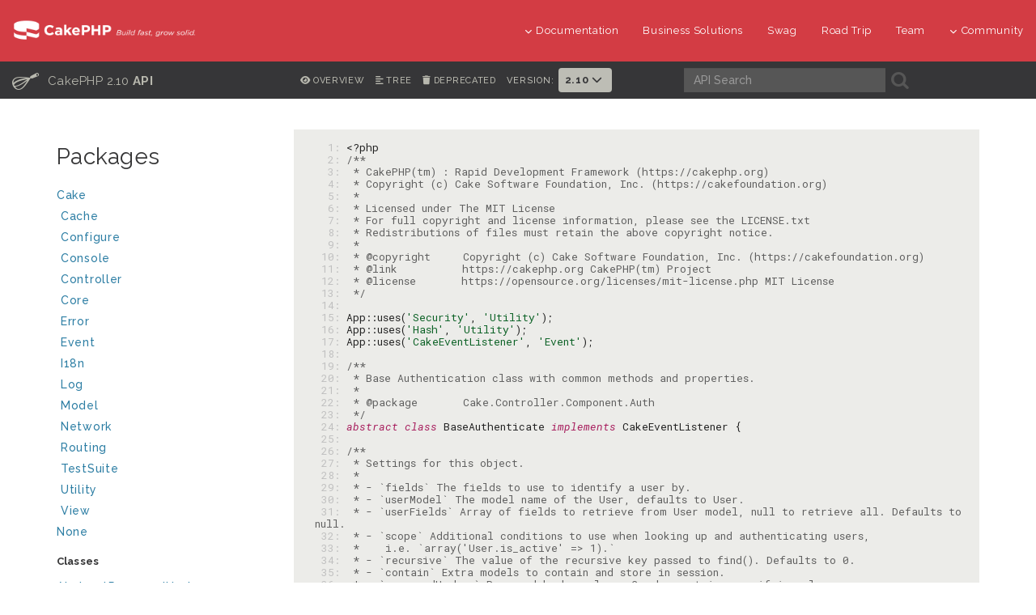

--- FILE ---
content_type: text/html
request_url: https://api.cakephp.org/2.10/source-class-BaseAuthenticate.html
body_size: 9461
content:
<!DOCTYPE html>
<html lang="en">
<head>
	<meta http-equiv="Content-Type" content="text/html; charset=utf-8">
	<meta name="viewport" content="width=device-width, initial-scale=1.0">
	<meta name="robots" content="noindex">

	<title>File Cake/Controller/Component/Auth/BaseAuthenticate.php | CakePHP 2.10</title>

	<link rel="apple-touch-icon" sizes="180x180" href="resources/favicons/apple-touch-icon.png?b663ef4af353dc80df53bf641f1906f5a0ff0344">
	<link rel="icon" type="image/png" sizes="32x32" href="resources/favicons/favicon-32x32.png?e1c78b04dd92b2c3ccc0d04096390fb2e0394e72">
	<link rel="icon" type="image/png" sizes="16x16" href="resources/favicons/favicon-16x16.png?655284a5b8ec9871c96f6a9f99a0c42756de184d">
	<link rel="icon" type="image/svg+xml" href="resources/favicons/favicon.svg?f68c8862372f35d350076c43b8428675b616f5f2">
	<link rel="icon" type="image/png" href="resources/favicons/favicon.png?76b6659ca74b1b289a0d438f36fcbf4bd489495b">
	<link rel="shortcut icon" type="image/x-icon" href="resources/favicons/favicon.ico?1bb0156bb45466451a003982fed7215158961cb2">
	<link rel="manifest" href="resources/favicons/manifest.json">
	<link rel="mask-icon" href="resources/favicons/safari-pinned-tab.svg?2882bfee1b386f2b9b391d2bff30e25895ed1302" color="#D33C44">
	<meta name="msapplication-config" content="resources/favicons/browserconfig.xml?cc13894054ad75b9f82caa1975d5c03a25870993">

	<meta name="apple-mobile-web-app-title" content="API - CakePHP">
	<meta name="application-name" content="API - CakePHP">
	<meta name="msapplication-TileColor" content="#D33C44">
	<meta name="theme-color" content="#D33C44">

	<link rel="stylesheet" type="text/css" href="resources/css/font-awesome.min.css?686e3160cff3fb1be2de10779754b40f15948208">
	<link rel="stylesheet" type="text/css" href="resources/css/bootstrap.min.css?4cf1ebacd5d9ed77cfdde569db191675add8bd1b">
	<link rel="stylesheet" type="text/css" href="resources/css/styles.css?fbda949f8e5b7abe82f907e796c7bbc505af3443">
	<link rel="stylesheet" type="text/css" href="resources/css/responsive.css?c99dac82aa50d32388d152f1b0b9bde4cfff8191">

	<script type="text/javascript" src="resources/combined.js?871329822b5b9b2e31e701df2d32c7369b8cf62e"></script>
	<script type="text/javascript" src="elementlist.js?481a599eeb7e0d99446ef22d98cd8a9ad47d8926"></script>



</head>

<body>

<div id="container">
<header class="nav-down">
	<div class="container-fluid hidden-xs hidden-sm">
		<div class="row">
			<div class="col-sm-3 col-md-3">
				<a class="logo-cake" href="https://cakephp.org">
					<img alt="CakePHP" src="resources/logo-cake.png?e0994c6e5d148268849e3049abb554c3b8f02c70">
				</a>
			</div>

			<div class="col-sm-9 col-md-9">
				<nav class="navbar-right" id="cake-nav">
					<ul class="menu">
						<li class="first">
							<a href="#"><i class="fa fa-menu fa-chevron-down"></i>Documentation</a>
							<ul class="submenu">
<li><a href="https://book.cakephp.org"><i class="fa fa-menu fa-chevron-right"></i>Book</a></li>
<li><a href="https://api.cakephp.org"><i class="fa fa-menu fa-chevron-right"></i>API</a></li>

<li><a href="https://cakephp.org/documentation/videos"><i class="fa fa-menu fa-chevron-right"></i>Videos</a></li>
<li><a href="https://github.com/cakephp/cakephp#security"><i class="fa fa-menu fa-chevron-right"></i>Reporting Security Issues</a></li>
<li><a href="https://cakephp.org/privacy"><i class="fa fa-menu fa-chevron-right"></i>Privacy Policy</a></li>
<li><a href="https://cakephp.org/pages/trademark"><i class="fa fa-menu fa-chevron-right"></i>Logos &amp; Trademarks</a></li>							</ul>
						</li>

						<li><a href="https://cakephp.org/business-solutions">Business Solutions</a></li>
						<li><a href="https://swag.cakephp.org/">Swag</a></li>
						<li><a href="https://cakephp.org/pages/road_trip">Road Trip</a></li>
						<li><a href="https://cakephp.org/pages/team">Team</a></li>

						<li>
							<a href="#"><i class="fa fa-menu fa-chevron-down"></i>Community</a>
							<div class="megamenu full">
								<div class="row">
									<div class="col-6 pl30">
										<ul class="megamenu-list">
<li class="menu-title"><i class="fa fa-menu-title fa-users"></i>Community</li>

<li><a href="https://cakephp.org/pages/get-involved"><i class="fa fa-menu fa-chevron-right"></i>Get Involved</a></li>
<li><a href="https://github.com/cakephp/cakephp/issues"><i class="fa fa-menu fa-chevron-right"></i>Issues (GitHub)</a></li>
<li><a href="https://bakery.cakephp.org"><i class="fa fa-menu fa-chevron-right"></i>Bakery</a></li>
<li><a href="https://github.com/FriendsOfCake/awesome-cakephp"><i class="fa fa-menu fa-chevron-right"></i>Featured Resources</a></li>
<li><a href="https://training.cakephp.org/"><i class="fa fa-menu fa-chevron-right"></i>Training</a></li>
<li><a href="https://cakephp.org/pages/meetups"><i class="fa fa-menu fa-chevron-right"></i>Meetups</a></li>
<li><a href="https://my.cakephp.org/login"><i class="fa fa-menu fa-chevron-right"></i>My CakePHP</a></li>
<li><a href="https://cakefest.org"><i class="fa fa-menu fa-chevron-right"></i>CakeFest</a></li>
<li><a href="https://cakephp.org/pages/newsletter"><i class="fa fa-menu fa-chevron-right"></i>Newsletter</a></li>
<li><a href="https://www.linkedin.com/groups/4623165"><i class="fa fa-menu fa-chevron-right"></i>Linkedin</a></li>
<li><a href="https://www.youtube.com/user/CakePHP"><i class="fa fa-menu fa-chevron-right"></i>YouTube</a></li>
<li><a href="https://www.facebook.com/CakePHP/"><i class="fa fa-menu fa-chevron-right"></i>Facebook</a></li>
<li><a href="https://twitter.com/cakephp"><i class="fa fa-menu fa-chevron-right"></i>Twitter</a></li>
<li><a href="https://phpc.social/@cakephp"><i class="fa fa-menu fa-chevron-right"></i>Mastodon</a></li>
										</ul>
									</div>
									<div class="col-6 pl30">
										<ul class="megamenu-list">
<li class="menu-title"><i class="fa fa-menu-title fa-comments-o"></i>Help &amp; Support</li>

<li><a href="https://discourse.cakephp.org"><i class="fa fa-menu fa-chevron-right"></i>Forum</a></li>
<li><a href="https://stackoverflow.com/tags/cakephp"><i class="fa fa-menu fa-chevron-right"></i>Stack Overflow</a></li>
<li><a href="https://slack-invite.cakephp.org/"><i class="fa fa-menu fa-chevron-right"></i>Slack</a></li>
<li><a href="https://cakedc.com"><i class="fa fa-menu fa-chevron-right"></i>Paid Support</a></li>
										</ul>
									</div>
								</div>
							</div>
						</li>
					</ul>
				</nav>
			</div>
		</div>
	</div>

	<div class="container-fluid hidden-md hidden-lg">
		<div class="row">
			<div class="col-sm-6 col-xs-6">
				<a class="logo-cake" href="https://cakephp.org">
					<img alt="CakePHP" src="resources/logo-cake.png?e0994c6e5d148268849e3049abb554c3b8f02c70">
				</a>
			</div>

			<div class="col-sm-6 col-xs-6">
				<div class="navbar-right">
					<button id="btn-menu" class="btn-menu" data-toggle="modal" data-target="#modal" title="toggle button">
						<i class="fa fa-bars toggle-modal"></i>
					</button>
				</div>
				<div id="wrap">
					<form class="search" method="get">
						<input type="hidden" name="ie" value="UTF-8">
						<input type="search" name="q" placeholder="What are you looking for?">
						<input id="search_submit" value="Search" type="submit">
					</form>
				</div>
			</div>
		</div>
	</div>

	<section id="nav-cook" class="hidden-xs hidden-sm">
		<div class="container-fluid ">
			<div class="row back-book">
				<div class="col-md-3 t-api-title hidden-sm hidden-xs">
					<h2>
						<a href="../2.10/">
							<span class="glyph_range icon-submenu icon-submenu-cook">C</span>
							CakePHP 2.10
							
							<strong>API</strong>
						</a>
					</h2>
				</div>

				<div class="col-md-5 t-api-nav p0">
					<ul class="navigation">
						<li class="t-api-nav-el">
							<a href="index.html" title="Overview">
							<i class="fa fa-eye"></i><span>Overview</span></a>
						</li>
						<li class="t-api-nav-el">
							<a href="tree.html" title="Tree view of classes, interfaces, traits and exceptions">
							<i class="fa fa-align-left"></i><span>Tree</span></a>
						</li>
							<li class="t-api-nav-el">
								<a href="annotation-group-deprecated.html" title="List of elements with deprecated annotation">
								<i class="fa fa-trash"></i><span>Deprecated</span></a>
							</li>

						<li class="version-picker">
							<h6>Version:</h6>
							<ul class="nav navbar-nav">
								<li class="dropdown">
										<a href="#" class="dropdown-toggle" data-toggle="dropdown" role="button" aria-haspopup="true" aria-expanded="false">
											2.10 <i class="fa fa-menu-en fa-chevron-down"></i>
										</a>
										<ul class="dropdown-menu">
													<li><a href="../4.2">4.2</a></li>
													<li><a href="../4.1">4.1</a></li>
													<li><a href="../4.0">4.0</a></li>
													<li><a href="../3.9">3.9</a></li>
													<li><a href="../3.8">3.8</a></li>
													<li><a href="../3.7">3.7</a></li>
													<li><a href="../3.6">3.6</a></li>
													<li><a href="../3.5">3.5</a></li>
													<li><a href="../3.4">3.4</a></li>
													<li><a href="../3.3">3.3</a></li>
													<li><a href="../3.2">3.2</a></li>
													<li><a href="../3.1">3.1</a></li>
													<li><a href="../3.0">3.0</a></li>
													<li><a href="../2.10">2.10</a></li>
													<li><a href="../2.9">2.9</a></li>
													<li><a href="../2.8">2.8</a></li>
													<li><a href="../2.7">2.7</a></li>
													<li><a href="../2.6">2.6</a></li>
													<li><a href="../2.5">2.5</a></li>
													<li><a href="../2.4">2.4</a></li>
													<li><a href="../2.3">2.3</a></li>
													<li><a href="../2.2">2.2</a></li>
													<li><a href="../2.1">2.1</a></li>
													<li><a href="../2.0">2.0</a></li>
													<li><a href="../1.3">1.3</a></li>
													<li><a href="../1.2">1.2</a></li>
										</ul>
								</li>
							</ul>
						</li>
					</ul>
				</div>

				<div class="col-md-4 search-cook p0">
					<form class="search" method="get">
						<div class="col-md-7 p0">
							<input class="form-control form-cook" autocomplete="off" type="search" name="q" size="18" placeholder='API Search'>
						</div>
						<div class="col-md-2 p0">
							<button type="submit">
								<span class="glyph_range icon-submenu icon-submenu-cook">A</span>
							</button>
						</div>
					</form>
				</div>
			</div>
		</div>
	</section>
</header>

<section class="nav-btn visible-sm visible-xs">
	<div class="container">
		<div class="row">
			<div class="col-sm-6 col-xs-6 text-center">
				<button id="btn-nav" class="btn btn-b btn-nav" data-toggle="modal" data-target="#modal"><strong>Navigation</strong></button>
			</div>

			<div class="col-sm-6 col-xs-6 text-center">
				<button id="btn-toc" class="btn btn-b btn-nav" data-toggle="modal" data-target="#modal"><strong>Class Navigation</strong></button>
			</div>
		</div>
	</div>
</section>

<div id="modal" class="modal fade" tabindex="-1" role="dialog" aria-labelledby="modal-header">
	<div class="modal-dialog" role="document">
		<div class="modal-content">
			<div class="modal-header">
				<button type="button" class="close" data-dismiss="modal" aria-label="Close">
					<span aria-hidden="true">&times;</span>
				</button>
				<h4 class="modal-title-cookbook" id="modal-header"></h4>
			</div>
			<div class="modal-body"></div>
		</div>
	</div>
</div>

	<div class="container page-container">
		<div class="row">
			<div id="class-nav" class="col-md-3 hidden-sm hidden-xs">
				<div id="menu">

					<div id="groups">
						<h3>Packages</h3>
						<ul class="nav-list">
							<li><a href="package-Cake.html">Cake<span></span></a>
									<ul>
							<li><a href="package-Cake.Cache.html">Cache<span></span></a>
									<ul>
							<li><a href="package-Cake.Cache.Engine.html">Engine</a>
									</li>
										</ul></li>
							<li><a href="package-Cake.Configure.html">Configure</a>
									</li>
							<li><a href="package-Cake.Console.html">Console<span></span></a>
									<ul>
							<li><a href="package-Cake.Console.Command.html">Command<span></span></a>
									<ul>
							<li><a href="package-Cake.Console.Command.Task.html">Task</a>
									</li>
										</ul></li></ul></li>
							<li><a href="package-Cake.Controller.html">Controller<span></span></a>
									<ul>
							<li><a href="package-Cake.Controller.Component.html">Component<span></span></a>
									<ul>
							<li><a href="package-Cake.Controller.Component.Acl.html">Acl</a>
									</li>
							<li><a href="package-Cake.Controller.Component.Auth.html">Auth</a>
									</li>
										</ul></li></ul></li>
							<li><a href="package-Cake.Core.html">Core</a>
									</li>
							<li><a href="package-Cake.Error.html">Error</a>
									</li>
							<li><a href="package-Cake.Event.html">Event</a>
									</li>
							<li><a href="package-Cake.I18n.html">I18n</a>
									</li>
							<li><a href="package-Cake.Log.html">Log<span></span></a>
									<ul>
							<li><a href="package-Cake.Log.Engine.html">Engine</a>
									</li>
										</ul></li>
							<li><a href="package-Cake.Model.html">Model<span></span></a>
									<ul>
							<li><a href="package-Cake.Model.Behavior.html">Behavior</a>
									</li>
							<li><a href="package-Cake.Model.Datasource.html">Datasource<span></span></a>
									<ul>
							<li><a href="package-Cake.Model.Datasource.Database.html">Database</a>
									</li>
							<li><a href="package-Cake.Model.Datasource.Session.html">Session</a>
									</li>
										</ul></li>
							<li><a href="package-Cake.Model.Validator.html">Validator</a>
									</li>
										</ul></li>
							<li><a href="package-Cake.Network.html">Network<span></span></a>
									<ul>
							<li><a href="package-Cake.Network.Email.html">Email</a>
									</li>
							<li><a href="package-Cake.Network.Http.html">Http</a>
									</li>
										</ul></li>
							<li><a href="package-Cake.Routing.html">Routing<span></span></a>
									<ul>
							<li><a href="package-Cake.Routing.Filter.html">Filter</a>
									</li>
							<li><a href="package-Cake.Routing.Route.html">Route</a>
									</li>
										</ul></li>
							<li><a href="package-Cake.TestSuite.html">TestSuite<span></span></a>
									<ul>
							<li><a href="package-Cake.TestSuite.Coverage.html">Coverage</a>
									</li>
							<li><a href="package-Cake.TestSuite.Fixture.html">Fixture</a>
									</li>
							<li><a href="package-Cake.TestSuite.Reporter.html">Reporter</a>
									</li>
										</ul></li>
							<li><a href="package-Cake.Utility.html">Utility</a>
									</li>
							<li><a href="package-Cake.View.html">View<span></span></a>
									<ul>
							<li><a href="package-Cake.View.Helper.html">Helper</a>
									</li>
										</ul></li></ul></li>
							<li><a href="package-None.html">None</a>
									</li>
						</ul>
					</div>


					<div id="elements">
						<h3 class="nav-title">Classes</h3>
						<ul class="nav-list">
							<li><a title="AbstractPasswordHasher" href="class-AbstractPasswordHasher.html">AbstractPasswordHasher</a></li>
							<li><a title="ActionsAuthorize" href="class-ActionsAuthorize.html">ActionsAuthorize</a></li>
							<li><a title="BaseAuthenticate" href="class-BaseAuthenticate.html">BaseAuthenticate</a></li>
							<li><a title="BaseAuthorize" href="class-BaseAuthorize.html">BaseAuthorize</a></li>
							<li><a title="BasicAuthenticate" href="class-BasicAuthenticate.html">BasicAuthenticate</a></li>
							<li><a title="BlowfishAuthenticate" href="class-BlowfishAuthenticate.html" class="deprecated">BlowfishAuthenticate</a></li>
							<li><a title="BlowfishPasswordHasher" href="class-BlowfishPasswordHasher.html">BlowfishPasswordHasher</a></li>
							<li><a title="ControllerAuthorize" href="class-ControllerAuthorize.html">ControllerAuthorize</a></li>
							<li><a title="CrudAuthorize" href="class-CrudAuthorize.html">CrudAuthorize</a></li>
							<li><a title="DigestAuthenticate" href="class-DigestAuthenticate.html">DigestAuthenticate</a></li>
							<li><a title="FormAuthenticate" href="class-FormAuthenticate.html">FormAuthenticate</a></li>
							<li><a title="SimplePasswordHasher" href="class-SimplePasswordHasher.html">SimplePasswordHasher</a></li>
						</ul>





					</div>
				</div>
			</div>

			<div id="right" class="col-md-9">
<pre><code><span id="1" class="codeline"><a class="number" href="#1">  1: </a><span class="xlang">&lt;?php</span>
</span><span id="2" class="codeline"><a class="number" href="#2">  2: </a><span class="php-comment">/**
</span></span><span id="3" class="codeline"><a class="number" href="#3">  3: </a><span class="php-comment"> * CakePHP(tm) : Rapid Development Framework (https://cakephp.org)
</span></span><span id="4" class="codeline"><a class="number" href="#4">  4: </a><span class="php-comment"> * Copyright (c) Cake Software Foundation, Inc. (https://cakefoundation.org)
</span></span><span id="5" class="codeline"><a class="number" href="#5">  5: </a><span class="php-comment"> *
</span></span><span id="6" class="codeline"><a class="number" href="#6">  6: </a><span class="php-comment"> * Licensed under The MIT License
</span></span><span id="7" class="codeline"><a class="number" href="#7">  7: </a><span class="php-comment"> * For full copyright and license information, please see the LICENSE.txt
</span></span><span id="8" class="codeline"><a class="number" href="#8">  8: </a><span class="php-comment"> * Redistributions of files must retain the above copyright notice.
</span></span><span id="9" class="codeline"><a class="number" href="#9">  9: </a><span class="php-comment"> *
</span></span><span id="10" class="codeline"><a class="number" href="#10"> 10: </a><span class="php-comment"> * @copyright     Copyright (c) Cake Software Foundation, Inc. (https://cakefoundation.org)
</span></span><span id="11" class="codeline"><a class="number" href="#11"> 11: </a><span class="php-comment"> * @link          https://cakephp.org CakePHP(tm) Project
</span></span><span id="12" class="codeline"><a class="number" href="#12"> 12: </a><span class="php-comment"> * @license       https://opensource.org/licenses/mit-license.php MIT License
</span></span><span id="13" class="codeline"><a class="number" href="#13"> 13: </a><span class="php-comment"> */</span>
</span><span id="14" class="codeline"><a class="number" href="#14"> 14: </a>
</span><span id="15" class="codeline"><a class="number" href="#15"> 15: </a>App::uses(<span class="php-quote">'Security'</span>, <span class="php-quote">'Utility'</span>);
</span><span id="16" class="codeline"><a class="number" href="#16"> 16: </a>App::uses(<span class="php-quote">'Hash'</span>, <span class="php-quote">'Utility'</span>);
</span><span id="17" class="codeline"><a class="number" href="#17"> 17: </a>App::uses(<span class="php-quote">'CakeEventListener'</span>, <span class="php-quote">'Event'</span>);
</span><span id="18" class="codeline"><a class="number" href="#18"> 18: </a>
</span><span id="19" class="codeline"><a class="number" href="#19"> 19: </a><span class="php-comment">/**
</span></span><span id="20" class="codeline"><a class="number" href="#20"> 20: </a><span class="php-comment"> * Base Authentication class with common methods and properties.
</span></span><span id="21" class="codeline"><a class="number" href="#21"> 21: </a><span class="php-comment"> *
</span></span><span id="22" class="codeline"><a class="number" href="#22"> 22: </a><span class="php-comment"> * @package       Cake.Controller.Component.Auth
</span></span><span id="23" class="codeline"><a class="number" href="#23"> 23: </a><span class="php-comment"> */</span>
</span><span id="24" class="codeline"><a class="number" href="#24"> 24: </a><span class="php-keyword1">abstract</span> <span class="php-keyword1">class</span> BaseAuthenticate <span class="php-keyword1">implements</span> CakeEventListener {
</span><span id="25" class="codeline"><a class="number" href="#25"> 25: </a>
</span><span id="26" class="codeline"><a class="number" href="#26"> 26: </a><span class="php-comment">/**
</span></span><span id="27" class="codeline"><a class="number" href="#27"> 27: </a><span class="php-comment"> * Settings for this object.
</span></span><span id="28" class="codeline"><a class="number" href="#28"> 28: </a><span class="php-comment"> *
</span></span><span id="29" class="codeline"><a class="number" href="#29"> 29: </a><span class="php-comment"> * - `fields` The fields to use to identify a user by.
</span></span><span id="30" class="codeline"><a class="number" href="#30"> 30: </a><span class="php-comment"> * - `userModel` The model name of the User, defaults to User.
</span></span><span id="31" class="codeline"><a class="number" href="#31"> 31: </a><span class="php-comment"> * - `userFields` Array of fields to retrieve from User model, null to retrieve all. Defaults to null.
</span></span><span id="32" class="codeline"><a class="number" href="#32"> 32: </a><span class="php-comment"> * - `scope` Additional conditions to use when looking up and authenticating users,
</span></span><span id="33" class="codeline"><a class="number" href="#33"> 33: </a><span class="php-comment"> *    i.e. `array('User.is_active' =&gt; 1).`
</span></span><span id="34" class="codeline"><a class="number" href="#34"> 34: </a><span class="php-comment"> * - `recursive` The value of the recursive key passed to find(). Defaults to 0.
</span></span><span id="35" class="codeline"><a class="number" href="#35"> 35: </a><span class="php-comment"> * - `contain` Extra models to contain and store in session.
</span></span><span id="36" class="codeline"><a class="number" href="#36"> 36: </a><span class="php-comment"> * - `passwordHasher` Password hasher class. Can be a string specifying class name
</span></span><span id="37" class="codeline"><a class="number" href="#37"> 37: </a><span class="php-comment"> *    or an array containing `className` key, any other keys will be passed as
</span></span><span id="38" class="codeline"><a class="number" href="#38"> 38: </a><span class="php-comment"> *    settings to the class. Defaults to 'Simple'.
</span></span><span id="39" class="codeline"><a class="number" href="#39"> 39: </a><span class="php-comment"> *
</span></span><span id="40" class="codeline"><a class="number" href="#40"> 40: </a><span class="php-comment"> * @var array
</span></span><span id="41" class="codeline"><a class="number" href="#41"> 41: </a><span class="php-comment"> */</span>
</span><span id="42" class="codeline"><a class="number" href="#42"> 42: </a>    <span class="php-keyword1">public</span> <span class="php-var">$settings</span> = <span class="php-keyword1">array</span>(
</span><span id="43" class="codeline"><a class="number" href="#43"> 43: </a>        <span class="php-quote">'fields'</span> =&gt; <span class="php-keyword1">array</span>(
</span><span id="44" class="codeline"><a class="number" href="#44"> 44: </a>            <span class="php-quote">'username'</span> =&gt; <span class="php-quote">'username'</span>,
</span><span id="45" class="codeline"><a class="number" href="#45"> 45: </a>            <span class="php-quote">'password'</span> =&gt; <span class="php-quote">'password'</span>
</span><span id="46" class="codeline"><a class="number" href="#46"> 46: </a>        ),
</span><span id="47" class="codeline"><a class="number" href="#47"> 47: </a>        <span class="php-quote">'userModel'</span> =&gt; <span class="php-quote">'User'</span>,
</span><span id="48" class="codeline"><a class="number" href="#48"> 48: </a>        <span class="php-quote">'userFields'</span> =&gt; <span class="php-keyword1">null</span>,
</span><span id="49" class="codeline"><a class="number" href="#49"> 49: </a>        <span class="php-quote">'scope'</span> =&gt; <span class="php-keyword1">array</span>(),
</span><span id="50" class="codeline"><a class="number" href="#50"> 50: </a>        <span class="php-quote">'recursive'</span> =&gt; <span class="php-num">0</span>,
</span><span id="51" class="codeline"><a class="number" href="#51"> 51: </a>        <span class="php-quote">'contain'</span> =&gt; <span class="php-keyword1">null</span>,
</span><span id="52" class="codeline"><a class="number" href="#52"> 52: </a>        <span class="php-quote">'passwordHasher'</span> =&gt; <span class="php-quote">'Simple'</span>
</span><span id="53" class="codeline"><a class="number" href="#53"> 53: </a>    );
</span><span id="54" class="codeline"><a class="number" href="#54"> 54: </a>
</span><span id="55" class="codeline"><a class="number" href="#55"> 55: </a><span class="php-comment">/**
</span></span><span id="56" class="codeline"><a class="number" href="#56"> 56: </a><span class="php-comment"> * A Component collection, used to get more components.
</span></span><span id="57" class="codeline"><a class="number" href="#57"> 57: </a><span class="php-comment"> *
</span></span><span id="58" class="codeline"><a class="number" href="#58"> 58: </a><span class="php-comment"> * @var ComponentCollection
</span></span><span id="59" class="codeline"><a class="number" href="#59"> 59: </a><span class="php-comment"> */</span>
</span><span id="60" class="codeline"><a class="number" href="#60"> 60: </a>    <span class="php-keyword1">protected</span> <span class="php-var">$_Collection</span>;
</span><span id="61" class="codeline"><a class="number" href="#61"> 61: </a>
</span><span id="62" class="codeline"><a class="number" href="#62"> 62: </a><span class="php-comment">/**
</span></span><span id="63" class="codeline"><a class="number" href="#63"> 63: </a><span class="php-comment"> * Password hasher instance.
</span></span><span id="64" class="codeline"><a class="number" href="#64"> 64: </a><span class="php-comment"> *
</span></span><span id="65" class="codeline"><a class="number" href="#65"> 65: </a><span class="php-comment"> * @var AbstractPasswordHasher
</span></span><span id="66" class="codeline"><a class="number" href="#66"> 66: </a><span class="php-comment"> */</span>
</span><span id="67" class="codeline"><a class="number" href="#67"> 67: </a>    <span class="php-keyword1">protected</span> <span class="php-var">$_passwordHasher</span>;
</span><span id="68" class="codeline"><a class="number" href="#68"> 68: </a>
</span><span id="69" class="codeline"><a class="number" href="#69"> 69: </a><span class="php-comment">/**
</span></span><span id="70" class="codeline"><a class="number" href="#70"> 70: </a><span class="php-comment"> * Implemented events
</span></span><span id="71" class="codeline"><a class="number" href="#71"> 71: </a><span class="php-comment"> *
</span></span><span id="72" class="codeline"><a class="number" href="#72"> 72: </a><span class="php-comment"> * @return array of events =&gt; callbacks.
</span></span><span id="73" class="codeline"><a class="number" href="#73"> 73: </a><span class="php-comment"> */</span>
</span><span id="74" class="codeline"><a class="number" href="#74"> 74: </a>    <span class="php-keyword1">public</span> <span class="php-keyword1">function</span> implementedEvents() {
</span><span id="75" class="codeline"><a class="number" href="#75"> 75: </a>        <span class="php-keyword1">return</span> <span class="php-keyword1">array</span>();
</span><span id="76" class="codeline"><a class="number" href="#76"> 76: </a>    }
</span><span id="77" class="codeline"><a class="number" href="#77"> 77: </a>
</span><span id="78" class="codeline"><a class="number" href="#78"> 78: </a><span class="php-comment">/**
</span></span><span id="79" class="codeline"><a class="number" href="#79"> 79: </a><span class="php-comment"> * Constructor
</span></span><span id="80" class="codeline"><a class="number" href="#80"> 80: </a><span class="php-comment"> *
</span></span><span id="81" class="codeline"><a class="number" href="#81"> 81: </a><span class="php-comment"> * @param ComponentCollection $collection The Component collection used on this request.
</span></span><span id="82" class="codeline"><a class="number" href="#82"> 82: </a><span class="php-comment"> * @param array $settings Array of settings to use.
</span></span><span id="83" class="codeline"><a class="number" href="#83"> 83: </a><span class="php-comment"> */</span>
</span><span id="84" class="codeline"><a class="number" href="#84"> 84: </a>    <span class="php-keyword1">public</span> <span class="php-keyword1">function</span> __construct(ComponentCollection <span class="php-var">$collection</span>, <span class="php-var">$settings</span>) {
</span><span id="85" class="codeline"><a class="number" href="#85"> 85: </a>        <span class="php-var">$this</span>-&gt;_Collection = <span class="php-var">$collection</span>;
</span><span id="86" class="codeline"><a class="number" href="#86"> 86: </a>        <span class="php-var">$this</span>-&gt;settings = <span class="php-keyword2">Hash</span>::merge(<span class="php-var">$this</span>-&gt;settings, <span class="php-var">$settings</span>);
</span><span id="87" class="codeline"><a class="number" href="#87"> 87: </a>    }
</span><span id="88" class="codeline"><a class="number" href="#88"> 88: </a>
</span><span id="89" class="codeline"><a class="number" href="#89"> 89: </a><span class="php-comment">/**
</span></span><span id="90" class="codeline"><a class="number" href="#90"> 90: </a><span class="php-comment"> * Find a user record using the standard options.
</span></span><span id="91" class="codeline"><a class="number" href="#91"> 91: </a><span class="php-comment"> *
</span></span><span id="92" class="codeline"><a class="number" href="#92"> 92: </a><span class="php-comment"> * The $username parameter can be a (string)username or an array containing
</span></span><span id="93" class="codeline"><a class="number" href="#93"> 93: </a><span class="php-comment"> * conditions for Model::find('first'). If the $password param is not provided
</span></span><span id="94" class="codeline"><a class="number" href="#94"> 94: </a><span class="php-comment"> * the password field will be present in returned array.
</span></span><span id="95" class="codeline"><a class="number" href="#95"> 95: </a><span class="php-comment"> *
</span></span><span id="96" class="codeline"><a class="number" href="#96"> 96: </a><span class="php-comment"> * Input passwords will be hashed even when a user doesn't exist. This
</span></span><span id="97" class="codeline"><a class="number" href="#97"> 97: </a><span class="php-comment"> * helps mitigate timing attacks that are attempting to find valid usernames.
</span></span><span id="98" class="codeline"><a class="number" href="#98"> 98: </a><span class="php-comment"> *
</span></span><span id="99" class="codeline"><a class="number" href="#99"> 99: </a><span class="php-comment"> * @param string|array $username The username/identifier, or an array of find conditions.
</span></span><span id="100" class="codeline"><a class="number" href="#100">100: </a><span class="php-comment"> * @param string $password The password, only used if $username param is string.
</span></span><span id="101" class="codeline"><a class="number" href="#101">101: </a><span class="php-comment"> * @return bool|array Either false on failure, or an array of user data.
</span></span><span id="102" class="codeline"><a class="number" href="#102">102: </a><span class="php-comment"> */</span>
</span><span id="103" class="codeline"><a class="number" href="#103">103: </a>    <span class="php-keyword1">protected</span> <span class="php-keyword1">function</span> _findUser(<span class="php-var">$username</span>, <span class="php-var">$password</span> = <span class="php-keyword1">null</span>) {
</span><span id="104" class="codeline"><a class="number" href="#104">104: </a>        <span class="php-var">$userModel</span> = <span class="php-var">$this</span>-&gt;settings[<span class="php-quote">'userModel'</span>];
</span><span id="105" class="codeline"><a class="number" href="#105">105: </a>        <span class="php-keyword1">list</span>(, <span class="php-var">$model</span>) = pluginSplit(<span class="php-var">$userModel</span>);
</span><span id="106" class="codeline"><a class="number" href="#106">106: </a>        <span class="php-var">$fields</span> = <span class="php-var">$this</span>-&gt;settings[<span class="php-quote">'fields'</span>];
</span><span id="107" class="codeline"><a class="number" href="#107">107: </a>
</span><span id="108" class="codeline"><a class="number" href="#108">108: </a>        <span class="php-keyword1">if</span> (<span class="php-keyword2">is_array</span>(<span class="php-var">$username</span>)) {
</span><span id="109" class="codeline"><a class="number" href="#109">109: </a>            <span class="php-var">$conditions</span> = <span class="php-var">$username</span>;
</span><span id="110" class="codeline"><a class="number" href="#110">110: </a>        } <span class="php-keyword1">else</span> {
</span><span id="111" class="codeline"><a class="number" href="#111">111: </a>            <span class="php-var">$conditions</span> = <span class="php-keyword1">array</span>(
</span><span id="112" class="codeline"><a class="number" href="#112">112: </a>                <span class="php-var">$model</span> . <span class="php-quote">'.'</span> . <span class="php-var">$fields</span>[<span class="php-quote">'username'</span>] =&gt; <span class="php-var">$username</span>
</span><span id="113" class="codeline"><a class="number" href="#113">113: </a>            );
</span><span id="114" class="codeline"><a class="number" href="#114">114: </a>        }
</span><span id="115" class="codeline"><a class="number" href="#115">115: </a>
</span><span id="116" class="codeline"><a class="number" href="#116">116: </a>        <span class="php-keyword1">if</span> (!<span class="php-keyword1">empty</span>(<span class="php-var">$this</span>-&gt;settings[<span class="php-quote">'scope'</span>])) {
</span><span id="117" class="codeline"><a class="number" href="#117">117: </a>            <span class="php-var">$conditions</span> = <span class="php-keyword2">array_merge</span>(<span class="php-var">$conditions</span>, <span class="php-var">$this</span>-&gt;settings[<span class="php-quote">'scope'</span>]);
</span><span id="118" class="codeline"><a class="number" href="#118">118: </a>        }
</span><span id="119" class="codeline"><a class="number" href="#119">119: </a>
</span><span id="120" class="codeline"><a class="number" href="#120">120: </a>        <span class="php-var">$userFields</span> = <span class="php-var">$this</span>-&gt;settings[<span class="php-quote">'userFields'</span>];
</span><span id="121" class="codeline"><a class="number" href="#121">121: </a>        <span class="php-keyword1">if</span> (<span class="php-var">$password</span> !== <span class="php-keyword1">null</span> &amp;&amp; <span class="php-var">$userFields</span> !== <span class="php-keyword1">null</span>) {
</span><span id="122" class="codeline"><a class="number" href="#122">122: </a>            <span class="php-var">$userFields</span>[] = <span class="php-var">$model</span> . <span class="php-quote">'.'</span> . <span class="php-var">$fields</span>[<span class="php-quote">'password'</span>];
</span><span id="123" class="codeline"><a class="number" href="#123">123: </a>        }
</span><span id="124" class="codeline"><a class="number" href="#124">124: </a>
</span><span id="125" class="codeline"><a class="number" href="#125">125: </a>        <span class="php-var">$result</span> = ClassRegistry::init(<span class="php-var">$userModel</span>)-&gt;find(<span class="php-quote">'first'</span>, <span class="php-keyword1">array</span>(
</span><span id="126" class="codeline"><a class="number" href="#126">126: </a>            <span class="php-quote">'conditions'</span> =&gt; <span class="php-var">$conditions</span>,
</span><span id="127" class="codeline"><a class="number" href="#127">127: </a>            <span class="php-quote">'recursive'</span> =&gt; <span class="php-var">$this</span>-&gt;settings[<span class="php-quote">'recursive'</span>],
</span><span id="128" class="codeline"><a class="number" href="#128">128: </a>            <span class="php-quote">'fields'</span> =&gt; <span class="php-var">$userFields</span>,
</span><span id="129" class="codeline"><a class="number" href="#129">129: </a>            <span class="php-quote">'contain'</span> =&gt; <span class="php-var">$this</span>-&gt;settings[<span class="php-quote">'contain'</span>],
</span><span id="130" class="codeline"><a class="number" href="#130">130: </a>        ));
</span><span id="131" class="codeline"><a class="number" href="#131">131: </a>        <span class="php-keyword1">if</span> (<span class="php-keyword1">empty</span>(<span class="php-var">$result</span>[<span class="php-var">$model</span>])) {
</span><span id="132" class="codeline"><a class="number" href="#132">132: </a>            <span class="php-var">$this</span>-&gt;passwordHasher()-&gt;<span class="php-keyword2">hash</span>(<span class="php-var">$password</span>);
</span><span id="133" class="codeline"><a class="number" href="#133">133: </a>            <span class="php-keyword1">return</span> <span class="php-keyword1">false</span>;
</span><span id="134" class="codeline"><a class="number" href="#134">134: </a>        }
</span><span id="135" class="codeline"><a class="number" href="#135">135: </a>
</span><span id="136" class="codeline"><a class="number" href="#136">136: </a>        <span class="php-var">$user</span> = <span class="php-var">$result</span>[<span class="php-var">$model</span>];
</span><span id="137" class="codeline"><a class="number" href="#137">137: </a>        <span class="php-keyword1">if</span> (<span class="php-var">$password</span> !== <span class="php-keyword1">null</span>) {
</span><span id="138" class="codeline"><a class="number" href="#138">138: </a>            <span class="php-keyword1">if</span> (!<span class="php-var">$this</span>-&gt;passwordHasher()-&gt;check(<span class="php-var">$password</span>, <span class="php-var">$user</span>[<span class="php-var">$fields</span>[<span class="php-quote">'password'</span>]])) {
</span><span id="139" class="codeline"><a class="number" href="#139">139: </a>                <span class="php-keyword1">return</span> <span class="php-keyword1">false</span>;
</span><span id="140" class="codeline"><a class="number" href="#140">140: </a>            }
</span><span id="141" class="codeline"><a class="number" href="#141">141: </a>            <span class="php-keyword1">unset</span>(<span class="php-var">$user</span>[<span class="php-var">$fields</span>[<span class="php-quote">'password'</span>]]);
</span><span id="142" class="codeline"><a class="number" href="#142">142: </a>        }
</span><span id="143" class="codeline"><a class="number" href="#143">143: </a>
</span><span id="144" class="codeline"><a class="number" href="#144">144: </a>        <span class="php-keyword1">unset</span>(<span class="php-var">$result</span>[<span class="php-var">$model</span>]);
</span><span id="145" class="codeline"><a class="number" href="#145">145: </a>        <span class="php-keyword1">return</span> <span class="php-keyword2">array_merge</span>(<span class="php-var">$user</span>, <span class="php-var">$result</span>);
</span><span id="146" class="codeline"><a class="number" href="#146">146: </a>    }
</span><span id="147" class="codeline"><a class="number" href="#147">147: </a>
</span><span id="148" class="codeline"><a class="number" href="#148">148: </a><span class="php-comment">/**
</span></span><span id="149" class="codeline"><a class="number" href="#149">149: </a><span class="php-comment"> * Return password hasher object
</span></span><span id="150" class="codeline"><a class="number" href="#150">150: </a><span class="php-comment"> *
</span></span><span id="151" class="codeline"><a class="number" href="#151">151: </a><span class="php-comment"> * @return AbstractPasswordHasher Password hasher instance
</span></span><span id="152" class="codeline"><a class="number" href="#152">152: </a><span class="php-comment"> * @throws CakeException If password hasher class not found or
</span></span><span id="153" class="codeline"><a class="number" href="#153">153: </a><span class="php-comment"> *   it does not extend AbstractPasswordHasher
</span></span><span id="154" class="codeline"><a class="number" href="#154">154: </a><span class="php-comment"> */</span>
</span><span id="155" class="codeline"><a class="number" href="#155">155: </a>    <span class="php-keyword1">public</span> <span class="php-keyword1">function</span> passwordHasher() {
</span><span id="156" class="codeline"><a class="number" href="#156">156: </a>        <span class="php-keyword1">if</span> (<span class="php-var">$this</span>-&gt;_passwordHasher) {
</span><span id="157" class="codeline"><a class="number" href="#157">157: </a>            <span class="php-keyword1">return</span> <span class="php-var">$this</span>-&gt;_passwordHasher;
</span><span id="158" class="codeline"><a class="number" href="#158">158: </a>        }
</span><span id="159" class="codeline"><a class="number" href="#159">159: </a>
</span><span id="160" class="codeline"><a class="number" href="#160">160: </a>        <span class="php-var">$config</span> = <span class="php-keyword1">array</span>();
</span><span id="161" class="codeline"><a class="number" href="#161">161: </a>        <span class="php-keyword1">if</span> (<span class="php-keyword2">is_string</span>(<span class="php-var">$this</span>-&gt;settings[<span class="php-quote">'passwordHasher'</span>])) {
</span><span id="162" class="codeline"><a class="number" href="#162">162: </a>            <span class="php-var">$class</span> = <span class="php-var">$this</span>-&gt;settings[<span class="php-quote">'passwordHasher'</span>];
</span><span id="163" class="codeline"><a class="number" href="#163">163: </a>        } <span class="php-keyword1">else</span> {
</span><span id="164" class="codeline"><a class="number" href="#164">164: </a>            <span class="php-var">$class</span> = <span class="php-var">$this</span>-&gt;settings[<span class="php-quote">'passwordHasher'</span>][<span class="php-quote">'className'</span>];
</span><span id="165" class="codeline"><a class="number" href="#165">165: </a>            <span class="php-var">$config</span> = <span class="php-var">$this</span>-&gt;settings[<span class="php-quote">'passwordHasher'</span>];
</span><span id="166" class="codeline"><a class="number" href="#166">166: </a>            <span class="php-keyword1">unset</span>(<span class="php-var">$config</span>[<span class="php-quote">'className'</span>]);
</span><span id="167" class="codeline"><a class="number" href="#167">167: </a>        }
</span><span id="168" class="codeline"><a class="number" href="#168">168: </a>        <span class="php-keyword1">list</span>(<span class="php-var">$plugin</span>, <span class="php-var">$class</span>) = pluginSplit(<span class="php-var">$class</span>, <span class="php-keyword1">true</span>);
</span><span id="169" class="codeline"><a class="number" href="#169">169: </a>        <span class="php-var">$className</span> = <span class="php-var">$class</span> . <span class="php-quote">'PasswordHasher'</span>;
</span><span id="170" class="codeline"><a class="number" href="#170">170: </a>        App::uses(<span class="php-var">$className</span>, <span class="php-var">$plugin</span> . <span class="php-quote">'Controller/Component/Auth'</span>);
</span><span id="171" class="codeline"><a class="number" href="#171">171: </a>        <span class="php-keyword1">if</span> (!<span class="php-keyword2">class_exists</span>(<span class="php-var">$className</span>)) {
</span><span id="172" class="codeline"><a class="number" href="#172">172: </a>            <span class="php-keyword1">throw</span> <span class="php-keyword1">new</span> CakeException(__d(<span class="php-quote">'cake_dev'</span>, <span class="php-quote">'Password hasher class &quot;%s&quot; was not found.'</span>, <span class="php-var">$class</span>));
</span><span id="173" class="codeline"><a class="number" href="#173">173: </a>        }
</span><span id="174" class="codeline"><a class="number" href="#174">174: </a>        <span class="php-keyword1">if</span> (!<span class="php-keyword2">is_subclass_of</span>(<span class="php-var">$className</span>, <span class="php-quote">'AbstractPasswordHasher'</span>)) {
</span><span id="175" class="codeline"><a class="number" href="#175">175: </a>            <span class="php-keyword1">throw</span> <span class="php-keyword1">new</span> CakeException(__d(<span class="php-quote">'cake_dev'</span>, <span class="php-quote">'Password hasher must extend AbstractPasswordHasher class.'</span>));
</span><span id="176" class="codeline"><a class="number" href="#176">176: </a>        }
</span><span id="177" class="codeline"><a class="number" href="#177">177: </a>        <span class="php-var">$this</span>-&gt;_passwordHasher = <span class="php-keyword1">new</span> <span class="php-var">$className</span>(<span class="php-var">$config</span>);
</span><span id="178" class="codeline"><a class="number" href="#178">178: </a>        <span class="php-keyword1">return</span> <span class="php-var">$this</span>-&gt;_passwordHasher;
</span><span id="179" class="codeline"><a class="number" href="#179">179: </a>    }
</span><span id="180" class="codeline"><a class="number" href="#180">180: </a>
</span><span id="181" class="codeline"><a class="number" href="#181">181: </a><span class="php-comment">/**
</span></span><span id="182" class="codeline"><a class="number" href="#182">182: </a><span class="php-comment"> * Hash the plain text password so that it matches the hashed/encrypted password
</span></span><span id="183" class="codeline"><a class="number" href="#183">183: </a><span class="php-comment"> * in the datasource.
</span></span><span id="184" class="codeline"><a class="number" href="#184">184: </a><span class="php-comment"> *
</span></span><span id="185" class="codeline"><a class="number" href="#185">185: </a><span class="php-comment"> * @param string $password The plain text password.
</span></span><span id="186" class="codeline"><a class="number" href="#186">186: </a><span class="php-comment"> * @return string The hashed form of the password.
</span></span><span id="187" class="codeline"><a class="number" href="#187">187: </a><span class="php-comment"> * @deprecated 3.0.0 Since 2.4. Use a PasswordHasher class instead.
</span></span><span id="188" class="codeline"><a class="number" href="#188">188: </a><span class="php-comment"> */</span>
</span><span id="189" class="codeline"><a class="number" href="#189">189: </a>    <span class="php-keyword1">protected</span> <span class="php-keyword1">function</span> _password(<span class="php-var">$password</span>) {
</span><span id="190" class="codeline"><a class="number" href="#190">190: </a>        <span class="php-keyword1">return</span> Security::<span class="php-keyword2">hash</span>(<span class="php-var">$password</span>, <span class="php-keyword1">null</span>, <span class="php-keyword1">true</span>);
</span><span id="191" class="codeline"><a class="number" href="#191">191: </a>    }
</span><span id="192" class="codeline"><a class="number" href="#192">192: </a>
</span><span id="193" class="codeline"><a class="number" href="#193">193: </a><span class="php-comment">/**
</span></span><span id="194" class="codeline"><a class="number" href="#194">194: </a><span class="php-comment"> * Authenticate a user based on the request information.
</span></span><span id="195" class="codeline"><a class="number" href="#195">195: </a><span class="php-comment"> *
</span></span><span id="196" class="codeline"><a class="number" href="#196">196: </a><span class="php-comment"> * @param CakeRequest $request Request to get authentication information from.
</span></span><span id="197" class="codeline"><a class="number" href="#197">197: </a><span class="php-comment"> * @param CakeResponse $response A response object that can have headers added.
</span></span><span id="198" class="codeline"><a class="number" href="#198">198: </a><span class="php-comment"> * @return mixed Either false on failure, or an array of user data on success.
</span></span><span id="199" class="codeline"><a class="number" href="#199">199: </a><span class="php-comment"> */</span>
</span><span id="200" class="codeline"><a class="number" href="#200">200: </a>    <span class="php-keyword1">abstract</span> <span class="php-keyword1">public</span> <span class="php-keyword1">function</span> authenticate(CakeRequest <span class="php-var">$request</span>, CakeResponse <span class="php-var">$response</span>);
</span><span id="201" class="codeline"><a class="number" href="#201">201: </a>
</span><span id="202" class="codeline"><a class="number" href="#202">202: </a><span class="php-comment">/**
</span></span><span id="203" class="codeline"><a class="number" href="#203">203: </a><span class="php-comment"> * Allows you to hook into AuthComponent::logout(),
</span></span><span id="204" class="codeline"><a class="number" href="#204">204: </a><span class="php-comment"> * and implement specialized logout behavior.
</span></span><span id="205" class="codeline"><a class="number" href="#205">205: </a><span class="php-comment"> *
</span></span><span id="206" class="codeline"><a class="number" href="#206">206: </a><span class="php-comment"> * All attached authentication objects will have this method
</span></span><span id="207" class="codeline"><a class="number" href="#207">207: </a><span class="php-comment"> * called when a user logs out.
</span></span><span id="208" class="codeline"><a class="number" href="#208">208: </a><span class="php-comment"> *
</span></span><span id="209" class="codeline"><a class="number" href="#209">209: </a><span class="php-comment"> * @param array $user The user about to be logged out.
</span></span><span id="210" class="codeline"><a class="number" href="#210">210: </a><span class="php-comment"> * @return void
</span></span><span id="211" class="codeline"><a class="number" href="#211">211: </a><span class="php-comment"> */</span>
</span><span id="212" class="codeline"><a class="number" href="#212">212: </a>    <span class="php-keyword1">public</span> <span class="php-keyword1">function</span> logout(<span class="php-var">$user</span>) {
</span><span id="213" class="codeline"><a class="number" href="#213">213: </a>    }
</span><span id="214" class="codeline"><a class="number" href="#214">214: </a>
</span><span id="215" class="codeline"><a class="number" href="#215">215: </a><span class="php-comment">/**
</span></span><span id="216" class="codeline"><a class="number" href="#216">216: </a><span class="php-comment"> * Get a user based on information in the request. Primarily used by stateless authentication
</span></span><span id="217" class="codeline"><a class="number" href="#217">217: </a><span class="php-comment"> * systems like basic and digest auth.
</span></span><span id="218" class="codeline"><a class="number" href="#218">218: </a><span class="php-comment"> *
</span></span><span id="219" class="codeline"><a class="number" href="#219">219: </a><span class="php-comment"> * @param CakeRequest $request Request object.
</span></span><span id="220" class="codeline"><a class="number" href="#220">220: </a><span class="php-comment"> * @return mixed Either false or an array of user information
</span></span><span id="221" class="codeline"><a class="number" href="#221">221: </a><span class="php-comment"> */</span>
</span><span id="222" class="codeline"><a class="number" href="#222">222: </a>    <span class="php-keyword1">public</span> <span class="php-keyword1">function</span> getUser(CakeRequest <span class="php-var">$request</span>) {
</span><span id="223" class="codeline"><a class="number" href="#223">223: </a>        <span class="php-keyword1">return</span> <span class="php-keyword1">false</span>;
</span><span id="224" class="codeline"><a class="number" href="#224">224: </a>    }
</span><span id="225" class="codeline"><a class="number" href="#225">225: </a>
</span><span id="226" class="codeline"><a class="number" href="#226">226: </a><span class="php-comment">/**
</span></span><span id="227" class="codeline"><a class="number" href="#227">227: </a><span class="php-comment"> * Handle unauthenticated access attempt.
</span></span><span id="228" class="codeline"><a class="number" href="#228">228: </a><span class="php-comment"> *
</span></span><span id="229" class="codeline"><a class="number" href="#229">229: </a><span class="php-comment"> * @param CakeRequest $request A request object.
</span></span><span id="230" class="codeline"><a class="number" href="#230">230: </a><span class="php-comment"> * @param CakeResponse $response A response object.
</span></span><span id="231" class="codeline"><a class="number" href="#231">231: </a><span class="php-comment"> * @return mixed Either true to indicate the unauthenticated request has been
</span></span><span id="232" class="codeline"><a class="number" href="#232">232: </a><span class="php-comment"> *  dealt with and no more action is required by AuthComponent or void (default).
</span></span><span id="233" class="codeline"><a class="number" href="#233">233: </a><span class="php-comment"> */</span>
</span><span id="234" class="codeline"><a class="number" href="#234">234: </a>    <span class="php-keyword1">public</span> <span class="php-keyword1">function</span> unauthenticated(CakeRequest <span class="php-var">$request</span>, CakeResponse <span class="php-var">$response</span>) {
</span><span id="235" class="codeline"><a class="number" href="#235">235: </a>    }
</span><span id="236" class="codeline"><a class="number" href="#236">236: </a>
</span><span id="237" class="codeline"><a class="number" href="#237">237: </a>}
</span><span id="238" class="codeline"><a class="number" href="#238">238: </a></span></code></pre>
			</div>
		</div>

	</div>
</div>

<section id="socials" class="back-3">
	<div class="container-fluid">
		<div class="row">
			<div class="col-xs-12 col-sm-12 col-lg-12 social-footer text-center ">
				<a href="https://phpc.social/@cakephp" rel="me" aria-label="Twitter" data-toggle="tooltip" title="Mastodon"><i class="fa-brands icon-social fa-mastodon"></i></a>
				<a href="https://twitter.com/cakephp" aria-label="Twitter" data-toggle="tooltip" title="Twitter"><i class="fa-brands icon-social fa-twitter"></i></a>
				<a href="https://www.facebook.com/groups/cake.community" aria-label="Facebook" data-toggle="tooltip" title="Facebook"><i class="fa-brands icon-social fa-facebook"></i></a>
				<a href="https://www.youtube.com/user/CakePHP" aria-label="Youtube" data-toggle="tooltip" title="Youtube"><i class="fa-brands icon-social fa-youtube"></i></a>
				<a href="https://www.linkedin.com/groups/4623165" aria-label="Linkedin" data-toggle="tooltip" title="LinkedIn"><i class="fa-brands icon-social fa-linkedin-in"></i></a>
				<a href="https://github.com/cakephp" aria-label="Github" data-toggle="tooltip" title="Github"><i class="fa-brands icon-social fa-git"></i></a>
				<a href="https://slack-invite.cakephp.org" aria-label="Slack" target="_blank" title="Slack" data-toggle="tooltip"><i class="fa-brand fa-slack icon-social"></i></a>
				<a href="https://stackoverflow.com/tags/cakephp" aria-label="Stack Overflow" data-toggle="tooltip" title="Stack Overflow"><i class="fa-brand icon-social fa-stack-overflow"></i></a>
                <!-- need to upgrade font-awesome for this
				<a href="https://phpc.social/@cakephp" aria-label="CakePHP" data-toggle="tooltip" title="CakePHP"><i class="fa icon-social fa-stack-mastodon"></i></a>
                -->
			</div>
		</div>
	</div>
</section>

<footer id="footer" class="footer-wrapper">
	<div class="container">
		<div class="row col-p30">
			<div class="col-sm-12 col-md-3">
				<div class="footer-widget t-footer">
					<div class="col-md-12">
						<a href="https://www.openhub.net/p/cakephp">
							<img alt="OpenHub" src="resources/open-hub.svg?f8a19d269d533821c6b08cb2cfa524bdef84d451" aria-label="openHub" style="opacity: .5">
						</a>
						<div class="mt10">
							<a href="https://pingping.io">
								<img alt="Rackspace" src="resources/pingping.png?c78c4bffd8ef1049bdf51334a193fe50e523f6ba" aria-label="pingping.io">
							</a>
						</div>
						<div class="mt10">
							<a href="https://www.linode.com/">
								<img alt="Rackspace" src="resources/linode.png?cb16ebd9b3f4cc9866e86bff6299032137279f6f" aria-label="Linode">
							</a>
						</div>
					</div>
				</div>
			</div>

			<div class="col-sm-12 col-md-9">
				<div class="col-md-3 col-sm-6 business-solution">
					<ul class="footer-menu">
<li class="menu-title">
	<a href="https://cakephp.org/business-solutions"><i class="fa fa-menu-title fa-briefcase"></i>Business Solutions</a>
</li>
<li class="menu-title mt30">
	<a href="https://cakephp.org/showcase"><i class="fa fa-menu-title fa-desktop"></i>Showcase</a>
</li>
					</ul>
				</div>

				<div class="col-md-3 col-sm-6">
					<ul class="footer-menu">
<li class="menu-title">
	<i class="fa fa-menu-title fa-book"></i>Documentation
</li>
<li><a href="https://book.cakephp.org"><i class="fa fa-menu fa-chevron-right"></i>Book</a></li>
<li><a href="https://api.cakephp.org"><i class="fa fa-menu fa-chevron-right"></i>API</a></li>

<li><a href="https://cakephp.org/documentation/videos"><i class="fa fa-menu fa-chevron-right"></i>Videos</a></li>
<li><a href="https://github.com/cakephp/cakephp#security"><i class="fa fa-menu fa-chevron-right"></i>Reporting Security Issues</a></li>
<li><a href="https://cakephp.org/privacy"><i class="fa fa-menu fa-chevron-right"></i>Privacy Policy</a></li>
<li><a href="https://cakephp.org/pages/trademark"><i class="fa fa-menu fa-chevron-right"></i>Logos &amp; Trademarks</a></li>
					</ul>
				</div>

				<div class="col-md-3 col-sm-6">
					<ul class="footer-menu">
<li class="menu-title"><i class="fa fa-menu-title fa-users"></i>Community</li>

<li><a href="https://cakephp.org/pages/get-involved"><i class="fa fa-menu fa-chevron-right"></i>Get Involved</a></li>
<li><a href="https://github.com/cakephp/cakephp/issues"><i class="fa fa-menu fa-chevron-right"></i>Issues (GitHub)</a></li>
<li><a href="https://bakery.cakephp.org"><i class="fa fa-menu fa-chevron-right"></i>Bakery</a></li>
<li><a href="https://github.com/FriendsOfCake/awesome-cakephp"><i class="fa fa-menu fa-chevron-right"></i>Featured Resources</a></li>
<li><a href="https://training.cakephp.org/"><i class="fa fa-menu fa-chevron-right"></i>Training</a></li>
<li><a href="https://cakephp.org/pages/meetups"><i class="fa fa-menu fa-chevron-right"></i>Meetups</a></li>
<li><a href="https://my.cakephp.org/login"><i class="fa fa-menu fa-chevron-right"></i>My CakePHP</a></li>
<li><a href="https://cakefest.org"><i class="fa fa-menu fa-chevron-right"></i>CakeFest</a></li>
<li><a href="https://cakephp.org/pages/newsletter"><i class="fa fa-menu fa-chevron-right"></i>Newsletter</a></li>
<li><a href="https://www.linkedin.com/groups/4623165"><i class="fa fa-menu fa-chevron-right"></i>Linkedin</a></li>
<li><a href="https://www.youtube.com/user/CakePHP"><i class="fa fa-menu fa-chevron-right"></i>YouTube</a></li>
<li><a href="https://www.facebook.com/CakePHP/"><i class="fa fa-menu fa-chevron-right"></i>Facebook</a></li>
<li><a href="https://twitter.com/cakephp"><i class="fa fa-menu fa-chevron-right"></i>Twitter</a></li>
<li><a href="https://phpc.social/@cakephp"><i class="fa fa-menu fa-chevron-right"></i>Mastodon</a></li>
					</ul>
				</div>

				<div class="col-md-3 col-sm-6">
					<ul class="footer-menu">
<li class="menu-title"><i class="fa fa-menu-title fa-comments-o"></i>Help &amp; Support</li>

<li><a href="https://discourse.cakephp.org"><i class="fa fa-menu fa-chevron-right"></i>Forum</a></li>
<li><a href="https://stackoverflow.com/tags/cakephp"><i class="fa fa-menu fa-chevron-right"></i>Stack Overflow</a></li>
<li><a href="https://slack-invite.cakephp.org/"><i class="fa fa-menu fa-chevron-right"></i>Slack</a></li>
<li><a href="https://cakedc.com"><i class="fa fa-menu fa-chevron-right"></i>Paid Support</a></li>
					</ul>
				</div>
			</div>
		</div>

		<div class="row">
			<div class="col-md-12 text-center mt30">
				<p class="copyright">
					Generated using <a href="https://github.com/cakephp/cakephp-api-docs">CakePHP API Docs</a>
				</p>
			</div>
		</div>
	</div>
</footer>
</body>
</html>


--- FILE ---
content_type: text/css
request_url: https://api.cakephp.org/2.10/resources/css/responsive.css?c99dac82aa50d32388d152f1b0b9bde4cfff8191
body_size: 1070
content:
/**
 * Phone/phablet layout.
 */
@media (max-width: 767px) {
    .description {
        padding: 0;
    }
    
    .logo-cake img {
        margin-top: 20px;
        margin-bottom: 14px;
    }

    .navbar-right {
        float: right!important;
        margin-right: -15px;
    }

    .title-red {
        font-size: 40px;
    }

    #quote h4 {
        font-size: 35px;
    }

    #quote h5 {
        text-align: left;
        line-height: 1;
        margin-top: 30px;
    }

    #quote h6 {
        text-align: left;
    }

    .subtitle-black {
        font-size: 30px;
        line-height: 34px;
    }


    .search-form {
        top: -21px;
    }

    .icon-irc, .icon-social-q {
        margin-bottom: 30px;
    }

    .submenu {
        background-color: #D33C44;
    }

    #wrap .ac_input:focus {
        width: 300px;
    }

    #wrap input[type="submit"] {
        height: 58px;
    }

    .nav-up {
        top: -600px;
    }

    .menu-title-m {
        margin-top: 180px;
    }

    .logo {
        padding: 14px 0;
    }

    .toggle-menu .fa {
        margin: 21px 0;
    }

    #sub {
        margin-top: 60px;
    }

    #cakefest p {
        text-align: center;
    }

    .sub-expertise {
        text-align: center;
    }

    #expertise p {
        text-align: center;
    }

    .icon-expertise-2 {
        text-align: center;
    }

    .title-expertise{
        text-align: center;
    }

    .box-services-d:hover .icon-expertise-2 {
        text-align: center;
    }

    .git-frame iframe{
        padding-left: 34%;
    }

    .social-footer a {
        padding: 10px 6px;
    }

    .social {
        margin-bottom: 15px;
    }

    .social iframe {
        margin: 5px;
    }


    /* ---------------------- COOK BOOK ------------------------- */


    #cookbook {
        padding-top: 50px;
    }

    .page-container {
        padding-top: 20px;
    }

    .nav-btn {
        padding-top: 73px;
        padding-bottom: 17px;
    }

    .read-the-book a {
            margin: 15px 5px 22px;
    }

    .page-container .row {
        margin-left: -10px;
        margin-right: -10px;
    }

    .btn-nav {
            font-size: 11px;
    }

    #improve-slideout {
        bottom: 0;
    }

    #improve-slideout-inner {
        bottom: 0;
    }

    .page-contents {
        float: none;
        margin-left: 0;
    }
}



@media (min-width:768px) {
    .row.col-p30 { margin-left:-15px; margin-right:-15px; }
}

@media (min-width:1200px) {
    .row.col-p30 { margin-left:-30px; margin-right:-30px; }

    .row.col-p30 [class*="col-"].business-solution {
        padding: 0 15px;
    }
}


/**
 * Tablet Portrait layout.
 */
@media (min-width: 768px) and (max-width: 991px) {
    .header-transparent .main-header {
        background-color: #d33c44;
    }

    .search-form {
        top: -21px;
    }

    .menu > li > a:hover, .menu > li > a:focus, .menu > li:hover > a {
        color: #ffffff;
    }

    .menu > li > a {
            padding: 25px 25px;
    }

    .logo-cake img {
        margin-top: 15px;
        margin-bottom: 14px;
    }

    #sub {
        margin-top: 60px;
    }

    /* ---------------------- COOK BOOK ------------------------- */

    .page-container {
        padding-top: 20px;
    }

    #wrap .ac_input:focus {
        width: 450px;
    }

    #wrap input[type="submit"] {
        height: 58px;
    }

    #improve-slideout {
        bottom: 0;
    }

    #improve-slideout-inner {
        bottom: 0;
    }
}










@media (min-width: 992px) and (max-width: 1199px) {
/*CSS LIDO EM DISPOSITIVOS ATÉ 1199 PX DE LARGURA*/
    .menu > li > a {
        padding: 25px 20px;
    }

    .menu-fixed .menu > li > a {
        padding: 25px 25px;
    }
    .fa-menu-title {
        font-size: 17px;
        display: block;
        padding-bottom: 8px;
    }
    /* ---------------------- COOK BOOK ------------------------- */

    .t-language h6 {
        font-size: 9px;
    }

    .dropdown > a {
        font-size: 12px;
            padding: 5px 5px !important;
    }
}

/* Site menu in modal window */
#modal .menu {
    float: none;
}
#modal .menu > li {
    float: none;
    display: block;
    width: 100%;
    margin-bottom: 1em;
}
#modal .menu .fa-chevron-down {
    display: none;
}
#modal .menu > li {
    background: #aaabac;
    border-bottom: 2px solid #aaabac;
}
#modal .menu > li > a {
    color: #363638;
    font-weight: bold;
    display: block;
}
#modal .menu a {
    color: #667;
    padding: 10px;
}
#modal .menu-title {
    padding: 2px 0 0 10px;
    color: #363637;
}
#modal .megamenu,
#modal .submenu .submenu,
#modal .submenu {
    margin: 2px 2px 0 2px;
    padding: 0;
    background: #F1F1F1;
    min-width: auto;
    width: auto;
    top: 0;
    left: 0;
    position: relative;
    z-index: auto;
}
#modal .megamenu-list {
    padding-top: 5px;
}
#modal .megamenu-list li {
    padding: 0;
}
#modal .col-3 {
    padding: 0;
    width: 100%;
    border-bottom: 2px solid #aaabac;
    margin-bottom: 0;
}
#modal .col-3:last-child {
    border-bottom: 0;
}

/* Book nav in modal menu */
#modal .back-book:hover,
#modal .back-book {
    background: transparent;
}
#modal .back-book h6,
#modal .back-book h2 {
    color: #363638;
}
#modal .t-language h6 {
    text-align: left;
    color: #363638;
}
#modal .search,
#modal .dropdown .fa-chevron-down {
    display: none;
}
#modal .navbar-nav {
    float: none;
}
#modal .dropdown-toggle {
    display: inline-block;
    position: static;
}
#modal .dropdown-menu {
    float: none;
    display: inline;
    position: static;
    background: transparent;
    box-shadow: none;
}
#modal .dropdown-menu li {
    float: none;
    display: inline-block
}

@media (min-width: 768px) and (max-width: 1199px) {
    .social {
        margin-bottom: 20px;
    }
}

--- FILE ---
content_type: application/javascript
request_url: https://api.cakephp.org/2.10/elementlist.js?481a599eeb7e0d99446ef22d98cd8a9ad47d8926
body_size: 21900
content:

var ApiGen = ApiGen || {};
ApiGen.elements = [["f","__()"],["f","__c()"],["f","__d()"],["f","__dc()"],["f","__dcn()"],["f","__dn()"],["f","__dx()"],["f","__dxc()"],["f","__dxcn()"],["f","__dxn()"],["f","__n()"],["f","__x()"],["f","__xc()"],["f","__xn()"],["c","AbstractPasswordHasher"],["p","AbstractPasswordHasher::$_config"],["m","AbstractPasswordHasher::__construct()"],["m","AbstractPasswordHasher::check()"],["m","AbstractPasswordHasher::config()"],["m","AbstractPasswordHasher::hash()"],["c","AbstractTransport"],["p","AbstractTransport::$_config"],["m","AbstractTransport::_headersToString()"],["m","AbstractTransport::config()"],["m","AbstractTransport::send()"],["c","AclBehavior"],["p","AclBehavior::$_typeMaps"],["m","AclBehavior::afterDelete()"],["m","AclBehavior::afterSave()"],["m","AclBehavior::node()"],["m","AclBehavior::setup()"],["c","AclComponent"],["p","AclComponent::$_Instance"],["p","AclComponent::$Aco"],["p","AclComponent::$Aro"],["m","AclComponent::__construct()"],["m","AclComponent::adapter()"],["m","AclComponent::allow()"],["m","AclComponent::check()"],["m","AclComponent::deny()"],["m","AclComponent::grant()"],["m","AclComponent::inherit()"],["m","AclComponent::revoke()"],["c","AclException"],["c","AclInterface"],["m","AclInterface::allow()"],["m","AclInterface::check()"],["m","AclInterface::deny()"],["m","AclInterface::inherit()"],["m","AclInterface::initialize()"],["c","AclNode"],["p","AclNode::$actsAs"],["p","AclNode::$cacheQueries"],["m","AclNode::__construct()"],["m","AclNode::node()"],["c","AclShell"],["p","AclShell::$Acl"],["p","AclShell::$args"],["p","AclShell::$connection"],["p","AclShell::$tasks"],["m","AclShell::_dataVars()"],["m","AclShell::_getNodeId()"],["m","AclShell::_getParams()"],["m","AclShell::_outputNode()"],["m","AclShell::check()"],["m","AclShell::create()"],["m","AclShell::delete()"],["m","AclShell::deny()"],["m","AclShell::getOptionParser()"],["m","AclShell::getPath()"],["m","AclShell::grant()"],["m","AclShell::inherit()"],["m","AclShell::initdb()"],["m","AclShell::main()"],["m","AclShell::nodeExists()"],["m","AclShell::parseIdentifier()"],["m","AclShell::setParent()"],["m","AclShell::startup()"],["m","AclShell::view()"],["c","Aco"],["p","Aco::$hasAndBelongsToMany"],["p","Aco::$name"],["c","AcoAction"],["p","AcoAction::$belongsTo"],["p","AcoAction::$name"],["c","ActionsAuthorize"],["m","ActionsAuthorize::authorize()"],["f","am()"],["c","ApcEngine"],["p","ApcEngine::$_apcExtension"],["p","ApcEngine::$_compiledGroupNames"],["m","ApcEngine::add()"],["m","ApcEngine::clear()"],["m","ApcEngine::clearGroup()"],["m","ApcEngine::decrement()"],["m","ApcEngine::delete()"],["m","ApcEngine::groups()"],["m","ApcEngine::increment()"],["m","ApcEngine::init()"],["m","ApcEngine::read()"],["m","ApcEngine::write()"],["c","ApiShell"],["p","ApiShell::$paths"],["m","ApiShell::_parseClass()"],["m","ApiShell::getOptionParser()"],["m","ApiShell::help()"],["m","ApiShell::initialize()"],["m","ApiShell::main()"],["c","App"],["p","App::$_cacheChange"],["p","App::$_classMap"],["p","App::$_map"],["p","App::$_objectCacheChange"],["p","App::$_objects"],["p","App::$_packageFormat"],["p","App::$_packages"],["p","App::$bootstrapping"],["p","App::$legacy"],["p","App::$return"],["p","App::$search"],["p","App::$types"],["m","App::_checkFatalError()"],["m","App::_loadClass()"],["m","App::_loadFile()"],["m","App::_loadVendor()"],["m","App::_map()"],["m","App::_mapped()"],["m","App::_packageFormat()"],["m","App::build()"],["m","App::core()"],["m","App::import()"],["m","App::increaseMemoryLimit()"],["m","App::init()"],["m","App::load()"],["m","App::location()"],["m","App::objects()"],["m","App::path()"],["m","App::paths()"],["m","App::pluginPath()"],["m","App::shutdown()"],["m","App::themePath()"],["m","App::uses()"],["c","Aro"],["p","Aro::$hasAndBelongsToMany"],["p","Aro::$name"],["c","AssetDispatcher"],["p","AssetDispatcher::$priority"],["m","AssetDispatcher::_deliverAsset()"],["m","AssetDispatcher::_filterAsset()"],["m","AssetDispatcher::_getAssetFile()"],["m","AssetDispatcher::beforeDispatch()"],["c","AuthComponent"],["p","AuthComponent::$_authenticateObjects"],["p","AuthComponent::$_authorizeObjects"],["p","AuthComponent::$_methods"],["p","AuthComponent::$_user"],["p","AuthComponent::$ajaxLogin"],["p","AuthComponent::$allowedActions"],["p","AuthComponent::$authenticate"],["p","AuthComponent::$authError"],["p","AuthComponent::$authorize"],["p","AuthComponent::$components"],["p","AuthComponent::$flash"],["p","AuthComponent::$loginAction"],["p","AuthComponent::$loginRedirect"],["p","AuthComponent::$logoutRedirect"],["p","AuthComponent::$request"],["p","AuthComponent::$response"],["p","AuthComponent::$sessionKey"],["p","AuthComponent::$unauthorizedRedirect"],["m","AuthComponent::_getUser()"],["m","AuthComponent::_isAllowed()"],["m","AuthComponent::_isLoginAction()"],["m","AuthComponent::_setDefaults()"],["m","AuthComponent::_unauthenticated()"],["m","AuthComponent::_unauthorized()"],["m","AuthComponent::allow()"],["m","AuthComponent::constructAuthenticate()"],["m","AuthComponent::constructAuthorize()"],["m","AuthComponent::deny()"],["m","AuthComponent::flash()"],["m","AuthComponent::identify()"],["m","AuthComponent::initialize()"],["m","AuthComponent::isAuthorized()"],["m","AuthComponent::loggedIn()"],["m","AuthComponent::login()"],["m","AuthComponent::logout()"],["m","AuthComponent::mapActions()"],["m","AuthComponent::password()"],["m","AuthComponent::redirect()"],["m","AuthComponent::redirectUrl()"],["m","AuthComponent::startup()"],["m","AuthComponent::user()"],["c","AuthSecurityException"],["p","AuthSecurityException::$_type"],["c","BadRequestException"],["m","BadRequestException::__construct()"],["c","BakeShell"],["p","BakeShell::$connection"],["p","BakeShell::$tasks"],["m","BakeShell::all()"],["m","BakeShell::getOptionParser()"],["m","BakeShell::main()"],["m","BakeShell::startup()"],["c","BakeTask"],["p","BakeTask::$connection"],["p","BakeTask::$interactive"],["p","BakeTask::$plugin"],["m","BakeTask::execute()"],["m","BakeTask::getPath()"],["m","BakeTask::startup()"],["c","BaseAuthenticate"],["p","BaseAuthenticate::$_Collection"],["p","BaseAuthenticate::$_passwordHasher"],["p","BaseAuthenticate::$settings"],["m","BaseAuthenticate::__construct()"],["m","BaseAuthenticate::_findUser()"],["m","BaseAuthenticate::_password()"],["m","BaseAuthenticate::authenticate()"],["m","BaseAuthenticate::getUser()"],["m","BaseAuthenticate::implementedEvents()"],["m","BaseAuthenticate::logout()"],["m","BaseAuthenticate::passwordHasher()"],["m","BaseAuthenticate::unauthenticated()"],["c","BaseAuthorize"],["p","BaseAuthorize::$_Collection"],["p","BaseAuthorize::$_Controller"],["p","BaseAuthorize::$settings"],["m","BaseAuthorize::__construct()"],["m","BaseAuthorize::action()"],["m","BaseAuthorize::authorize()"],["m","BaseAuthorize::controller()"],["m","BaseAuthorize::mapActions()"],["c","BaseCoverageReport"],["p","BaseCoverageReport::$_rawCoverage"],["p","BaseCoverageReport::$_testNames"],["p","BaseCoverageReport::$appTest"],["p","BaseCoverageReport::$pluginTest"],["m","BaseCoverageReport::__construct()"],["m","BaseCoverageReport::_calculateCoveredLines()"],["m","BaseCoverageReport::_setParams()"],["m","BaseCoverageReport::filterCoverageDataByPath()"],["m","BaseCoverageReport::generateDiff()"],["m","BaseCoverageReport::getPathFilter()"],["m","BaseCoverageReport::report()"],["m","BaseCoverageReport::setCoverage()"],["c","BaseLog"],["p","BaseLog::$_config"],["m","BaseLog::__construct()"],["m","BaseLog::config()"],["c","BaseShellHelper"],["p","BaseShellHelper::$_config"],["p","BaseShellHelper::$_configInitialized"],["p","BaseShellHelper::$_consoleOutput"],["p","BaseShellHelper::$_defaultConfig"],["m","BaseShellHelper::__construct()"],["m","BaseShellHelper::config()"],["m","BaseShellHelper::output()"],["c","BasicAuthenticate"],["m","BasicAuthenticate::__construct()"],["m","BasicAuthenticate::authenticate()"],["m","BasicAuthenticate::getUser()"],["m","BasicAuthenticate::loginHeaders()"],["m","BasicAuthenticate::unauthenticated()"],["c","BasicAuthentication"],["m","BasicAuthentication::_generateHeader()"],["m","BasicAuthentication::authentication()"],["m","BasicAuthentication::proxyAuthentication()"],["c","BehaviorCollection"],["p","BehaviorCollection::$_mappedMethods"],["p","BehaviorCollection::$_methods"],["p","BehaviorCollection::$modelName"],["m","BehaviorCollection::attach()"],["m","BehaviorCollection::detach()"],["m","BehaviorCollection::dispatchMethod()"],["m","BehaviorCollection::hasMethod()"],["m","BehaviorCollection::implementedEvents()"],["m","BehaviorCollection::init()"],["m","BehaviorCollection::load()"],["m","BehaviorCollection::methods()"],["m","BehaviorCollection::unload()"],["c","BlowfishAuthenticate"],["m","BlowfishAuthenticate::__construct()"],["c","BlowfishPasswordHasher"],["m","BlowfishPasswordHasher::check()"],["m","BlowfishPasswordHasher::hash()"],["c","Cache"],["f","cache()"],["p","Cache::$_config"],["p","Cache::$_engines"],["p","Cache::$_groups"],["p","Cache::$_reset"],["m","Cache::_buildEngine()"],["m","Cache::add()"],["m","Cache::clear()"],["m","Cache::clearGroup()"],["m","Cache::config()"],["m","Cache::configured()"],["m","Cache::decrement()"],["m","Cache::delete()"],["m","Cache::drop()"],["m","Cache::engine()"],["m","Cache::gc()"],["m","Cache::groupConfigs()"],["m","Cache::increment()"],["m","Cache::isInitialized()"],["m","Cache::read()"],["m","Cache::remember()"],["m","Cache::set()"],["m","Cache::settings()"],["m","Cache::write()"],["c","CacheDispatcher"],["p","CacheDispatcher::$priority"],["m","CacheDispatcher::beforeDispatch()"],["c","CacheEngine"],["p","CacheEngine::$_groupPrefix"],["p","CacheEngine::$settings"],["m","CacheEngine::add()"],["m","CacheEngine::clear()"],["m","CacheEngine::clearGroup()"],["m","CacheEngine::decrement()"],["m","CacheEngine::delete()"],["m","CacheEngine::gc()"],["m","CacheEngine::groups()"],["m","CacheEngine::increment()"],["m","CacheEngine::init()"],["m","CacheEngine::key()"],["m","CacheEngine::read()"],["m","CacheEngine::settings()"],["m","CacheEngine::write()"],["c","CacheException"],["c","CacheHelper"],["p","CacheHelper::$_counter"],["p","CacheHelper::$_match"],["p","CacheHelper::$_replace"],["m","CacheHelper::_enabled()"],["m","CacheHelper::_parseContent()"],["m","CacheHelper::_parseFile()"],["m","CacheHelper::_parseOutput()"],["m","CacheHelper::_replaceSection()"],["m","CacheHelper::_stripTags()"],["m","CacheHelper::_writeFile()"],["m","CacheHelper::afterLayout()"],["m","CacheHelper::afterRenderFile()"],["m","CacheHelper::cache()"],["c","CacheSession"],["m","CacheSession::close()"],["m","CacheSession::destroy()"],["m","CacheSession::gc()"],["m","CacheSession::open()"],["m","CacheSession::read()"],["m","CacheSession::write()"],["c","CakeBaseException"],["p","CakeBaseException::$_responseHeaders"],["m","CakeBaseException::responseHeader()"],["c","CakeBaseReporter"],["p","CakeBaseReporter::$_characterSet"],["p","CakeBaseReporter::$_headerSent"],["p","CakeBaseReporter::$params"],["m","CakeBaseReporter::__construct()"],["m","CakeBaseReporter::addError()"],["m","CakeBaseReporter::addFailure()"],["m","CakeBaseReporter::addIncompleteTest()"],["m","CakeBaseReporter::addSkippedTest()"],["m","CakeBaseReporter::baseUrl()"],["m","CakeBaseReporter::endTest()"],["m","CakeBaseReporter::endTestSuite()"],["m","CakeBaseReporter::paintDocumentEnd()"],["m","CakeBaseReporter::paintDocumentStart()"],["m","CakeBaseReporter::paintResult()"],["m","CakeBaseReporter::paintTestMenu()"],["m","CakeBaseReporter::printResult()"],["m","CakeBaseReporter::startTest()"],["m","CakeBaseReporter::startTestSuite()"],["m","CakeBaseReporter::testCaseList()"],["c","CakeEmail"],["p","CakeEmail::$_appCharset"],["p","CakeEmail::$_attachments"],["p","CakeEmail::$_bcc"],["p","CakeEmail::$_boundary"],["p","CakeEmail::$_cc"],["p","CakeEmail::$_charset8bit"],["p","CakeEmail::$_config"],["p","CakeEmail::$_configClass"],["p","CakeEmail::$_configInstance"],["p","CakeEmail::$_contentTypeCharset"],["p","CakeEmail::$_domain"],["p","CakeEmail::$_emailFormat"],["p","CakeEmail::$_emailFormatAvailable"],["p","CakeEmail::$_emailPattern"],["p","CakeEmail::$_from"],["p","CakeEmail::$_headers"],["p","CakeEmail::$_helpers"],["p","CakeEmail::$_htmlMessage"],["p","CakeEmail::$_layout"],["p","CakeEmail::$_message"],["p","CakeEmail::$_messageId"],["p","CakeEmail::$_readReceipt"],["p","CakeEmail::$_replyTo"],["p","CakeEmail::$_returnPath"],["p","CakeEmail::$_sender"],["p","CakeEmail::$_subject"],["p","CakeEmail::$_template"],["p","CakeEmail::$_textMessage"],["p","CakeEmail::$_theme"],["p","CakeEmail::$_to"],["p","CakeEmail::$_transportClass"],["p","CakeEmail::$_transportName"],["p","CakeEmail::$_viewRender"],["p","CakeEmail::$_viewVars"],["p","CakeEmail::$charset"],["p","CakeEmail::$headerCharset"],["m","CakeEmail::__construct()"],["m","CakeEmail::_addEmail()"],["m","CakeEmail::_applyConfig()"],["m","CakeEmail::_attachFiles()"],["m","CakeEmail::_attachInlineFiles()"],["m","CakeEmail::_createBoundary()"],["m","CakeEmail::_encode()"],["m","CakeEmail::_encodeString()"],["m","CakeEmail::_formatAddress()"],["m","CakeEmail::_getContentTransferEncoding()"],["m","CakeEmail::_getContentTypeCharset()"],["m","CakeEmail::_getTypes()"],["m","CakeEmail::_readFile()"],["m","CakeEmail::_render()"],["m","CakeEmail::_renderTemplates()"],["m","CakeEmail::_setEmail()"],["m","CakeEmail::_setEmailSingle()"],["m","CakeEmail::_validateEmail()"],["m","CakeEmail::_wrap()"],["m","CakeEmail::addAttachments()"],["m","CakeEmail::addBcc()"],["m","CakeEmail::addCc()"],["m","CakeEmail::addHeaders()"],["m","CakeEmail::addTo()"],["m","CakeEmail::attachments()"],["m","CakeEmail::bcc()"],["m","CakeEmail::cc()"],["m","CakeEmail::charset()"],["m","CakeEmail::config()"],["m","CakeEmail::deliver()"],["m","CakeEmail::domain()"],["m","CakeEmail::emailFormat()"],["m","CakeEmail::emailPattern()"],["m","CakeEmail::from()"],["m","CakeEmail::getHeaders()"],["m","CakeEmail::headerCharset()"],["m","CakeEmail::helpers()"],["m","CakeEmail::message()"],["m","CakeEmail::messageId()"],["m","CakeEmail::readReceipt()"],["m","CakeEmail::replyTo()"],["m","CakeEmail::reset()"],["m","CakeEmail::returnPath()"],["m","CakeEmail::send()"],["m","CakeEmail::sender()"],["m","CakeEmail::setHeaders()"],["m","CakeEmail::subject()"],["m","CakeEmail::template()"],["m","CakeEmail::theme()"],["m","CakeEmail::to()"],["m","CakeEmail::transport()"],["m","CakeEmail::transportClass()"],["m","CakeEmail::viewRender()"],["m","CakeEmail::viewVars()"],["c","CakeErrorController"],["p","CakeErrorController::$uses"],["m","CakeErrorController::__construct()"],["c","CakeEvent"],["p","CakeEvent::$_name"],["p","CakeEvent::$_stopped"],["p","CakeEvent::$_subject"],["p","CakeEvent::$data"],["p","CakeEvent::$result"],["m","CakeEvent::__construct()"],["m","CakeEvent::__get()"],["m","CakeEvent::isStopped()"],["m","CakeEvent::name()"],["m","CakeEvent::stopPropagation()"],["m","CakeEvent::subject()"],["c","CakeEventListener"],["m","CakeEventListener::implementedEvents()"],["c","CakeEventManager"],["p","CakeEventManager::$_generalManager"],["p","CakeEventManager::$_isGlobal"],["p","CakeEventManager::$_listeners"],["p","CakeEventManager::$defaultPriority"],["m","CakeEventManager::_attachSubscriber()"],["m","CakeEventManager::_detachSubscriber()"],["m","CakeEventManager::_extractCallable()"],["m","CakeEventManager::attach()"],["m","CakeEventManager::detach()"],["m","CakeEventManager::dispatch()"],["m","CakeEventManager::instance()"],["m","CakeEventManager::listeners()"],["m","CakeEventManager::prioritisedListeners()"],["c","CakeException"],["p","CakeException::$_attributes"],["p","CakeException::$_messageTemplate"],["m","CakeException::__construct()"],["m","CakeException::getAttributes()"],["c","CakeFixtureManager"],["p","CakeFixtureManager::$_db"],["p","CakeFixtureManager::$_fixtureMap"],["p","CakeFixtureManager::$_initialized"],["p","CakeFixtureManager::$_loaded"],["m","CakeFixtureManager::_initDb()"],["m","CakeFixtureManager::_loadFixtures()"],["m","CakeFixtureManager::_parseFixturePath()"],["m","CakeFixtureManager::_setupTable()"],["m","CakeFixtureManager::fixturize()"],["m","CakeFixtureManager::load()"],["m","CakeFixtureManager::loadSingle()"],["m","CakeFixtureManager::shutDown()"],["m","CakeFixtureManager::unload()"],["c","CakeHtmlReporter"],["p","CakeHtmlReporter::$_buffer"],["m","CakeHtmlReporter::_getQueryLink()"],["m","CakeHtmlReporter::_getStackTrace()"],["m","CakeHtmlReporter::_htmlEntities()"],["m","CakeHtmlReporter::_paintLinks()"],["m","CakeHtmlReporter::_queryString()"],["m","CakeHtmlReporter::paintCoverage()"],["m","CakeHtmlReporter::paintDocumentEnd()"],["m","CakeHtmlReporter::paintDocumentStart()"],["m","CakeHtmlReporter::paintException()"],["m","CakeHtmlReporter::paintFail()"],["m","CakeHtmlReporter::paintFooter()"],["m","CakeHtmlReporter::paintFormattedMessage()"],["m","CakeHtmlReporter::paintHeader()"],["m","CakeHtmlReporter::paintPass()"],["m","CakeHtmlReporter::paintSkip()"],["m","CakeHtmlReporter::paintTestMenu()"],["m","CakeHtmlReporter::sendContentType()"],["m","CakeHtmlReporter::sendNoCacheHeaders()"],["m","CakeHtmlReporter::startTestSuite()"],["m","CakeHtmlReporter::testCaseList()"],["c","CakeLog"],["p","CakeLog::$_Collection"],["p","CakeLog::$_defaultLevels"],["p","CakeLog::$_levelMap"],["p","CakeLog::$_levels"],["m","CakeLog::_init()"],["m","CakeLog::alert()"],["m","CakeLog::config()"],["m","CakeLog::configured()"],["m","CakeLog::critical()"],["m","CakeLog::debug()"],["m","CakeLog::defaultLevels()"],["m","CakeLog::disable()"],["m","CakeLog::drop()"],["m","CakeLog::emergency()"],["m","CakeLog::enable()"],["m","CakeLog::enabled()"],["m","CakeLog::error()"],["m","CakeLog::info()"],["m","CakeLog::levels()"],["m","CakeLog::notice()"],["m","CakeLog::stream()"],["m","CakeLog::warning()"],["m","CakeLog::write()"],["c","CakeLogException"],["c","CakeLogInterface"],["m","CakeLogInterface::write()"],["c","CakeNumber"],["p","CakeNumber::$_currencies"],["p","CakeNumber::$_currencyDefaults"],["p","CakeNumber::$_defaultCurrency"],["p","CakeNumber::$_numberFormatSupport"],["m","CakeNumber::_numberFormat()"],["m","CakeNumber::addFormat()"],["m","CakeNumber::currency()"],["m","CakeNumber::defaultCurrency()"],["m","CakeNumber::format()"],["m","CakeNumber::formatDelta()"],["m","CakeNumber::fromReadableSize()"],["m","CakeNumber::precision()"],["m","CakeNumber::toPercentage()"],["m","CakeNumber::toReadableSize()"],["c","CakeObject"],["m","CakeObject::__construct()"],["m","CakeObject::_mergeVars()"],["m","CakeObject::_set()"],["m","CakeObject::_stop()"],["m","CakeObject::dispatchMethod()"],["m","CakeObject::log()"],["m","CakeObject::requestAction()"],["m","CakeObject::toString()"],["c","CakePlugin"],["p","CakePlugin::$_plugins"],["m","CakePlugin::_includeFile()"],["m","CakePlugin::bootstrap()"],["m","CakePlugin::load()"],["m","CakePlugin::loadAll()"],["m","CakePlugin::loaded()"],["m","CakePlugin::path()"],["m","CakePlugin::routes()"],["m","CakePlugin::unload()"],["c","CakeRequest"],["p","CakeRequest::$_detectors"],["p","CakeRequest::$_input"],["p","CakeRequest::$base"],["p","CakeRequest::$data"],["p","CakeRequest::$here"],["p","CakeRequest::$params"],["p","CakeRequest::$query"],["p","CakeRequest::$url"],["p","CakeRequest::$webroot"],["m","CakeRequest::__call()"],["m","CakeRequest::__construct()"],["m","CakeRequest::__get()"],["m","CakeRequest::__isset()"],["m","CakeRequest::_acceptHeaderDetector()"],["m","CakeRequest::_base()"],["m","CakeRequest::_environmentDetector()"],["m","CakeRequest::_extensionDetector()"],["m","CakeRequest::_headerDetector()"],["m","CakeRequest::_paramDetector()"],["m","CakeRequest::_parseAcceptWithQualifier()"],["m","CakeRequest::_processFileData()"],["m","CakeRequest::_processFiles()"],["m","CakeRequest::_processGet()"],["m","CakeRequest::_processPost()"],["m","CakeRequest::_readInput()"],["m","CakeRequest::_url()"],["m","CakeRequest::acceptLanguage()"],["m","CakeRequest::accepts()"],["m","CakeRequest::addDetector()"],["m","CakeRequest::addParams()"],["m","CakeRequest::addPaths()"],["m","CakeRequest::allowMethod()"],["m","CakeRequest::clientIp()"],["m","CakeRequest::contentType()"],["m","CakeRequest::data()"],["m","CakeRequest::domain()"],["m","CakeRequest::header()"],["m","CakeRequest::here()"],["m","CakeRequest::host()"],["m","CakeRequest::input()"],["m","CakeRequest::is()"],["m","CakeRequest::isAll()"],["m","CakeRequest::method()"],["m","CakeRequest::offsetExists()"],["m","CakeRequest::offsetGet()"],["m","CakeRequest::offsetSet()"],["m","CakeRequest::offsetUnset()"],["m","CakeRequest::onlyAllow()"],["m","CakeRequest::param()"],["m","CakeRequest::parseAccept()"],["m","CakeRequest::query()"],["m","CakeRequest::referer()"],["m","CakeRequest::setInput()"],["m","CakeRequest::subdomains()"],["c","CakeResponse"],["p","CakeResponse::$_body"],["p","CakeResponse::$_cacheDirectives"],["p","CakeResponse::$_charset"],["p","CakeResponse::$_contentType"],["p","CakeResponse::$_cookies"],["p","CakeResponse::$_file"],["p","CakeResponse::$_fileRange"],["p","CakeResponse::$_headers"],["p","CakeResponse::$_mimeTypes"],["p","CakeResponse::$_protocol"],["p","CakeResponse::$_status"],["p","CakeResponse::$_statusCodes"],["m","CakeResponse::__construct()"],["m","CakeResponse::__toString()"],["m","CakeResponse::_clearBuffer()"],["m","CakeResponse::_fileRange()"],["m","CakeResponse::_flushBuffer()"],["m","CakeResponse::_getUTCDate()"],["m","CakeResponse::_isActive()"],["m","CakeResponse::_normalizeCorsDomains()"],["m","CakeResponse::_sendContent()"],["m","CakeResponse::_sendFile()"],["m","CakeResponse::_sendHeader()"],["m","CakeResponse::_setCacheControl()"],["m","CakeResponse::_setContent()"],["m","CakeResponse::_setContentLength()"],["m","CakeResponse::_setContentType()"],["m","CakeResponse::_setCookies()"],["m","CakeResponse::body()"],["m","CakeResponse::cache()"],["m","CakeResponse::charset()"],["m","CakeResponse::checkNotModified()"],["m","CakeResponse::compress()"],["m","CakeResponse::cookie()"],["m","CakeResponse::cors()"],["m","CakeResponse::disableCache()"],["m","CakeResponse::download()"],["m","CakeResponse::etag()"],["m","CakeResponse::expires()"],["m","CakeResponse::file()"],["m","CakeResponse::getMimeType()"],["m","CakeResponse::header()"],["m","CakeResponse::httpCodes()"],["m","CakeResponse::length()"],["m","CakeResponse::location()"],["m","CakeResponse::mapType()"],["m","CakeResponse::maxAge()"],["m","CakeResponse::modified()"],["m","CakeResponse::mustRevalidate()"],["m","CakeResponse::notModified()"],["m","CakeResponse::outputCompressed()"],["m","CakeResponse::protocol()"],["m","CakeResponse::send()"],["m","CakeResponse::sharable()"],["m","CakeResponse::sharedMaxAge()"],["m","CakeResponse::statusCode()"],["m","CakeResponse::type()"],["m","CakeResponse::vary()"],["c","CakeRoute"],["p","CakeRoute::$_compiledRoute"],["p","CakeRoute::$_greedy"],["p","CakeRoute::$_headerMap"],["p","CakeRoute::$defaults"],["p","CakeRoute::$keys"],["p","CakeRoute::$options"],["p","CakeRoute::$template"],["m","CakeRoute::__construct()"],["m","CakeRoute::__set_state()"],["m","CakeRoute::_matchNamed()"],["m","CakeRoute::_parseArgs()"],["m","CakeRoute::_writeRoute()"],["m","CakeRoute::_writeUrl()"],["m","CakeRoute::compile()"],["m","CakeRoute::compiled()"],["m","CakeRoute::match()"],["m","CakeRoute::parse()"],["m","CakeRoute::persistParams()"],["c","CakeSchema"],["p","CakeSchema::$connection"],["p","CakeSchema::$file"],["p","CakeSchema::$name"],["p","CakeSchema::$path"],["p","CakeSchema::$plugin"],["p","CakeSchema::$tables"],["m","CakeSchema::__construct()"],["m","CakeSchema::_arrayDiffAssoc()"],["m","CakeSchema::_columns()"],["m","CakeSchema::_compareIndexes()"],["m","CakeSchema::_compareTableParameters()"],["m","CakeSchema::_noPrefixTable()"],["m","CakeSchema::_requireFile()"],["m","CakeSchema::_values()"],["m","CakeSchema::after()"],["m","CakeSchema::before()"],["m","CakeSchema::build()"],["m","CakeSchema::compare()"],["m","CakeSchema::generateTable()"],["m","CakeSchema::load()"],["m","CakeSchema::read()"],["m","CakeSchema::write()"],["c","CakeSession"],["p","CakeSession::$_cookieName"],["p","CakeSession::$_initialized"],["p","CakeSession::$_isCLI"],["p","CakeSession::$_useForwardsCompatibleTimeout"],["p","CakeSession::$_userAgent"],["p","CakeSession::$cookieLifeTime"],["p","CakeSession::$error"],["p","CakeSession::$host"],["p","CakeSession::$id"],["p","CakeSession::$lastError"],["p","CakeSession::$path"],["p","CakeSession::$requestCountdown"],["p","CakeSession::$sessionTime"],["p","CakeSession::$time"],["p","CakeSession::$timeout"],["p","CakeSession::$valid"],["m","CakeSession::_checkValid()"],["m","CakeSession::_configureSession()"],["m","CakeSession::_cookieName()"],["m","CakeSession::_defaultConfig()"],["m","CakeSession::_error()"],["m","CakeSession::_getHandler()"],["m","CakeSession::_hasSession()"],["m","CakeSession::_overwrite()"],["m","CakeSession::_returnSessionVars()"],["m","CakeSession::_setError()"],["m","CakeSession::_setHost()"],["m","CakeSession::_setPath()"],["m","CakeSession::_startSession()"],["m","CakeSession::_validAgentAndTime()"],["m","CakeSession::_writeConfig()"],["m","CakeSession::check()"],["m","CakeSession::clear()"],["m","CakeSession::consume()"],["m","CakeSession::delete()"],["m","CakeSession::destroy()"],["m","CakeSession::error()"],["m","CakeSession::id()"],["m","CakeSession::init()"],["m","CakeSession::read()"],["m","CakeSession::renew()"],["m","CakeSession::start()"],["m","CakeSession::started()"],["m","CakeSession::userAgent()"],["m","CakeSession::valid()"],["m","CakeSession::write()"],["c","CakeSessionException"],["c","CakeSessionHandlerInterface"],["m","CakeSessionHandlerInterface::close()"],["m","CakeSessionHandlerInterface::destroy()"],["m","CakeSessionHandlerInterface::gc()"],["m","CakeSessionHandlerInterface::open()"],["m","CakeSessionHandlerInterface::read()"],["m","CakeSessionHandlerInterface::write()"],["c","CakeSocket"],["p","CakeSocket::$_baseConfig"],["p","CakeSocket::$_connectionErrors"],["p","CakeSocket::$_encryptMethods"],["p","CakeSocket::$config"],["p","CakeSocket::$connected"],["p","CakeSocket::$connection"],["p","CakeSocket::$description"],["p","CakeSocket::$encrypted"],["p","CakeSocket::$lastError"],["m","CakeSocket::__construct()"],["m","CakeSocket::__destruct()"],["m","CakeSocket::_addTlsVersions()"],["m","CakeSocket::_connectionErrorHandler()"],["m","CakeSocket::_setSslContext()"],["m","CakeSocket::address()"],["m","CakeSocket::addresses()"],["m","CakeSocket::connect()"],["m","CakeSocket::context()"],["m","CakeSocket::disconnect()"],["m","CakeSocket::enableCrypto()"],["m","CakeSocket::host()"],["m","CakeSocket::lastError()"],["m","CakeSocket::read()"],["m","CakeSocket::reset()"],["m","CakeSocket::setLastError()"],["m","CakeSocket::write()"],["c","CakeTestCase"],["p","CakeTestCase::$_configure"],["p","CakeTestCase::$_pathRestore"],["p","CakeTestCase::$autoFixtures"],["p","CakeTestCase::$dropTables"],["p","CakeTestCase::$fixtureManager"],["m","CakeTestCase::_assertAttributes()"],["m","CakeTestCase::_buildMock()"],["m","CakeTestCase::assertEqual()"],["m","CakeTestCase::assertIdentical()"],["m","CakeTestCase::assertIsA()"],["m","CakeTestCase::assertNoErrors()"],["m","CakeTestCase::assertNoPattern()"],["m","CakeTestCase::assertNotEqual()"],["m","CakeTestCase::assertNotIdentical()"],["m","CakeTestCase::assertPattern()"],["m","CakeTestCase::assertPostConditions()"],["m","CakeTestCase::assertPreConditions()"],["m","CakeTestCase::assertReference()"],["m","CakeTestCase::assertTags()"],["m","CakeTestCase::assertTextContains()"],["m","CakeTestCase::assertTextEndsNotWith()"],["m","CakeTestCase::assertTextEndsWith()"],["m","CakeTestCase::assertTextEquals()"],["m","CakeTestCase::assertTextNotContains()"],["m","CakeTestCase::assertTextNotEquals()"],["m","CakeTestCase::assertTextStartsNotWith()"],["m","CakeTestCase::assertTextStartsWith()"],["m","CakeTestCase::assertWithinMargin()"],["m","CakeTestCase::date()"],["m","CakeTestCase::endTest()"],["m","CakeTestCase::expectError()"],["m","CakeTestCase::expectException()"],["m","CakeTestCase::getMock()"],["m","CakeTestCase::getMockForModel()"],["m","CakeTestCase::loadFixtures()"],["m","CakeTestCase::run()"],["m","CakeTestCase::setUp()"],["m","CakeTestCase::skipIf()"],["m","CakeTestCase::skipUnless()"],["m","CakeTestCase::startTest()"],["m","CakeTestCase::tearDown()"],["c","CakeTestFixture"],["p","CakeTestFixture::$canUseMemory"],["p","CakeTestFixture::$created"],["p","CakeTestFixture::$db"],["p","CakeTestFixture::$fields"],["p","CakeTestFixture::$name"],["p","CakeTestFixture::$primaryKey"],["p","CakeTestFixture::$records"],["p","CakeTestFixture::$table"],["p","CakeTestFixture::$useDbConfig"],["m","CakeTestFixture::__construct()"],["m","CakeTestFixture::create()"],["m","CakeTestFixture::drop()"],["m","CakeTestFixture::init()"],["m","CakeTestFixture::insert()"],["m","CakeTestFixture::truncate()"],["c","CakeTestLoader"],["m","CakeTestLoader::_basePath()"],["m","CakeTestLoader::_getRecursiveFileList()"],["m","CakeTestLoader::_resolveTestFile()"],["m","CakeTestLoader::generateTestList()"],["m","CakeTestLoader::load()"],["c","CakeTestModel"],["p","CakeTestModel::$cacheSources"],["p","CakeTestModel::$useDbConfig"],["m","CakeTestModel::__construct()"],["m","CakeTestModel::save()"],["c","CakeTestRunner"],["m","CakeTestRunner::__construct()"],["m","CakeTestRunner::_getFixtureManager()"],["m","CakeTestRunner::createTestResult()"],["m","CakeTestRunner::doRun()"],["c","CakeTestSuite"],["m","CakeTestSuite::addTestDirectory()"],["m","CakeTestSuite::addTestDirectoryRecursive()"],["c","CakeTestSuiteCommand"],["m","CakeTestSuiteCommand::__construct()"],["m","CakeTestSuiteCommand::getRunner()"],["m","CakeTestSuiteCommand::handleFixture()"],["m","CakeTestSuiteCommand::handleReporter()"],["m","CakeTestSuiteCommand::run()"],["c","CakeTestSuiteDispatcher"],["p","CakeTestSuiteDispatcher::$_baseDir"],["p","CakeTestSuiteDispatcher::$_baseUrl"],["p","CakeTestSuiteDispatcher::$_paramsParsed"],["p","CakeTestSuiteDispatcher::$_Reporter"],["p","CakeTestSuiteDispatcher::$params"],["m","CakeTestSuiteDispatcher::__construct()"],["m","CakeTestSuiteDispatcher::_checkPHPUnit()"],["m","CakeTestSuiteDispatcher::_checkXdebug()"],["m","CakeTestSuiteDispatcher::_parseParams()"],["m","CakeTestSuiteDispatcher::_runTestCase()"],["m","CakeTestSuiteDispatcher::_testCaseList()"],["m","CakeTestSuiteDispatcher::date()"],["m","CakeTestSuiteDispatcher::dispatch()"],["m","CakeTestSuiteDispatcher::loadTestFramework()"],["m","CakeTestSuiteDispatcher::run()"],["m","CakeTestSuiteDispatcher::setParams()"],["m","CakeTestSuiteDispatcher::time()"],["c","CakeText"],["m","CakeText::_wordWrap()"],["m","CakeText::cleanInsert()"],["m","CakeText::excerpt()"],["m","CakeText::highlight()"],["m","CakeText::insert()"],["m","CakeText::stripLinks()"],["m","CakeText::tail()"],["m","CakeText::tokenize()"],["m","CakeText::toList()"],["m","CakeText::truncate()"],["m","CakeText::uuid()"],["m","CakeText::wordWrap()"],["m","CakeText::wrap()"],["c","CakeTextReporter"],["m","CakeTextReporter::paintCoverage()"],["m","CakeTextReporter::paintDocumentStart()"],["m","CakeTextReporter::paintException()"],["m","CakeTextReporter::paintFail()"],["m","CakeTextReporter::paintFooter()"],["m","CakeTextReporter::paintFormattedMessage()"],["m","CakeTextReporter::paintHeader()"],["m","CakeTextReporter::paintPass()"],["m","CakeTextReporter::paintSkip()"],["m","CakeTextReporter::testCaseList()"],["c","CakeTime"],["p","CakeTime::$_time"],["p","CakeTime::$niceFormat"],["p","CakeTime::$niceShortFormat"],["p","CakeTime::$wordAccuracy"],["p","CakeTime::$wordEnd"],["p","CakeTime::$wordFormat"],["m","CakeTime::__get()"],["m","CakeTime::__set()"],["m","CakeTime::_strftime()"],["m","CakeTime::_strftimeWithTimezone()"],["m","CakeTime::_translateSpecifier()"],["m","CakeTime::convert()"],["m","CakeTime::convertSpecifiers()"],["m","CakeTime::dayAsSql()"],["m","CakeTime::daysAsSql()"],["m","CakeTime::format()"],["m","CakeTime::fromString()"],["m","CakeTime::gmt()"],["m","CakeTime::i18nFormat()"],["m","CakeTime::isFuture()"],["m","CakeTime::isPast()"],["m","CakeTime::isThisMonth()"],["m","CakeTime::isThisWeek()"],["m","CakeTime::isThisYear()"],["m","CakeTime::isToday()"],["m","CakeTime::isTomorrow()"],["m","CakeTime::isWithinNext()"],["m","CakeTime::listTimezones()"],["m","CakeTime::nice()"],["m","CakeTime::niceShort()"],["m","CakeTime::serverOffset()"],["m","CakeTime::timeAgoInWords()"],["m","CakeTime::timezone()"],["m","CakeTime::toAtom()"],["m","CakeTime::toQuarter()"],["m","CakeTime::toRSS()"],["m","CakeTime::toServer()"],["m","CakeTime::toUnix()"],["m","CakeTime::wasWithinLast()"],["m","CakeTime::wasYesterday()"],["c","CakeValidationRule"],["p","CakeValidationRule::$_passedOptions"],["p","CakeValidationRule::$_recordExists"],["p","CakeValidationRule::$_rule"],["p","CakeValidationRule::$_ruleParams"],["p","CakeValidationRule::$_valid"],["p","CakeValidationRule::$allowEmpty"],["p","CakeValidationRule::$last"],["p","CakeValidationRule::$message"],["p","CakeValidationRule::$on"],["p","CakeValidationRule::$required"],["p","CakeValidationRule::$rule"],["m","CakeValidationRule::__construct()"],["m","CakeValidationRule::_addValidatorProps()"],["m","CakeValidationRule::_getPropertiesArray()"],["m","CakeValidationRule::_parseRule()"],["m","CakeValidationRule::checkEmpty()"],["m","CakeValidationRule::checkRequired()"],["m","CakeValidationRule::getOptions()"],["m","CakeValidationRule::getValidationResult()"],["m","CakeValidationRule::isEmptyAllowed()"],["m","CakeValidationRule::isLast()"],["m","CakeValidationRule::isRequired()"],["m","CakeValidationRule::isUpdate()"],["m","CakeValidationRule::isValid()"],["m","CakeValidationRule::process()"],["m","CakeValidationRule::reset()"],["m","CakeValidationRule::skip()"],["c","CakeValidationSet"],["p","CakeValidationSet::$_methods"],["p","CakeValidationSet::$_rules"],["p","CakeValidationSet::$_validationDomain"],["p","CakeValidationSet::$field"],["p","CakeValidationSet::$isStopped"],["p","CakeValidationSet::$ruleSet"],["m","CakeValidationSet::__construct()"],["m","CakeValidationSet::_processValidationResponse()"],["m","CakeValidationSet::_translateArgs()"],["m","CakeValidationSet::count()"],["m","CakeValidationSet::getIterator()"],["m","CakeValidationSet::getRule()"],["m","CakeValidationSet::getRules()"],["m","CakeValidationSet::offsetExists()"],["m","CakeValidationSet::offsetGet()"],["m","CakeValidationSet::offsetSet()"],["m","CakeValidationSet::offsetUnset()"],["m","CakeValidationSet::removeRule()"],["m","CakeValidationSet::reset()"],["m","CakeValidationSet::setMethods()"],["m","CakeValidationSet::setRule()"],["m","CakeValidationSet::setRules()"],["m","CakeValidationSet::setValidationDomain()"],["m","CakeValidationSet::validate()"],["c","ClassRegistry"],["p","ClassRegistry::$_config"],["p","ClassRegistry::$_map"],["p","ClassRegistry::$_objects"],["m","ClassRegistry::_duplicate()"],["m","ClassRegistry::_getMap()"],["m","ClassRegistry::addObject()"],["m","ClassRegistry::config()"],["m","ClassRegistry::flush()"],["m","ClassRegistry::getInstance()"],["m","ClassRegistry::getObject()"],["m","ClassRegistry::init()"],["m","ClassRegistry::isKeySet()"],["m","ClassRegistry::keys()"],["m","ClassRegistry::map()"],["m","ClassRegistry::mapKeys()"],["m","ClassRegistry::removeObject()"],["f","clearCache()"],["c","CommandListShell"],["p","CommandListShell::$tasks"],["m","CommandListShell::_asText()"],["m","CommandListShell::_asXml()"],["m","CommandListShell::getOptionParser()"],["m","CommandListShell::main()"],["m","CommandListShell::startup()"],["c","CommandTask"],["m","CommandTask::_appendShells()"],["m","CommandTask::commands()"],["m","CommandTask::getShell()"],["m","CommandTask::getShellList()"],["m","CommandTask::options()"],["m","CommandTask::subCommands()"],["c","CompletionShell"],["p","CompletionShell::$tasks"],["m","CompletionShell::_output()"],["m","CompletionShell::commands()"],["m","CompletionShell::fuzzy()"],["m","CompletionShell::getOptionParser()"],["m","CompletionShell::main()"],["m","CompletionShell::options()"],["m","CompletionShell::startup()"],["m","CompletionShell::subCommands()"],["c","Component"],["p","Component::$_Collection"],["p","Component::$_componentMap"],["p","Component::$components"],["p","Component::$settings"],["m","Component::__construct()"],["m","Component::__get()"],["m","Component::beforeRedirect()"],["m","Component::beforeRender()"],["m","Component::initialize()"],["m","Component::shutdown()"],["m","Component::startup()"],["c","ComponentCollection"],["p","ComponentCollection::$_Controller"],["m","ComponentCollection::getController()"],["m","ComponentCollection::implementedEvents()"],["m","ComponentCollection::init()"],["m","ComponentCollection::load()"],["m","ComponentCollection::setController()"],["f","config()"],["c","ConfigReaderInterface"],["m","ConfigReaderInterface::dump()"],["m","ConfigReaderInterface::read()"],["c","Configure"],["p","Configure::$_readers"],["p","Configure::$_values"],["m","Configure::_appDefaults()"],["m","Configure::_getReader()"],["m","Configure::_setErrorHandlers()"],["m","Configure::bootstrap()"],["m","Configure::check()"],["m","Configure::clear()"],["m","Configure::config()"],["m","Configure::configured()"],["m","Configure::consume()"],["m","Configure::delete()"],["m","Configure::drop()"],["m","Configure::dump()"],["m","Configure::load()"],["m","Configure::read()"],["m","Configure::restore()"],["m","Configure::store()"],["m","Configure::version()"],["m","Configure::write()"],["c","ConfigureException"],["c","ConnectionManager"],["p","ConnectionManager::$_connectionsEnum"],["p","ConnectionManager::$_dataSources"],["p","ConnectionManager::$_init"],["p","ConnectionManager::$config"],["m","ConnectionManager::_connectionData()"],["m","ConnectionManager::_getConnectionObject()"],["m","ConnectionManager::_init()"],["m","ConnectionManager::create()"],["m","ConnectionManager::drop()"],["m","ConnectionManager::enumConnectionObjects()"],["m","ConnectionManager::getDataSource()"],["m","ConnectionManager::getSourceName()"],["m","ConnectionManager::loadDataSource()"],["m","ConnectionManager::sourceList()"],["c","ConsoleErrorHandler"],["p","ConsoleErrorHandler::$stderr"],["m","ConsoleErrorHandler::_stop()"],["m","ConsoleErrorHandler::getStderr()"],["m","ConsoleErrorHandler::handleError()"],["m","ConsoleErrorHandler::handleException()"],["c","ConsoleException"],["c","ConsoleInput"],["p","ConsoleInput::$_canReadline"],["p","ConsoleInput::$_input"],["m","ConsoleInput::__construct()"],["m","ConsoleInput::dataAvailable()"],["m","ConsoleInput::read()"],["c","ConsoleInputArgument"],["p","ConsoleInputArgument::$_choices"],["p","ConsoleInputArgument::$_help"],["p","ConsoleInputArgument::$_name"],["p","ConsoleInputArgument::$_required"],["m","ConsoleInputArgument::__construct()"],["m","ConsoleInputArgument::help()"],["m","ConsoleInputArgument::isRequired()"],["m","ConsoleInputArgument::name()"],["m","ConsoleInputArgument::usage()"],["m","ConsoleInputArgument::validChoice()"],["m","ConsoleInputArgument::xml()"],["c","ConsoleInputOption"],["p","ConsoleInputOption::$_boolean"],["p","ConsoleInputOption::$_choices"],["p","ConsoleInputOption::$_default"],["p","ConsoleInputOption::$_help"],["p","ConsoleInputOption::$_name"],["p","ConsoleInputOption::$_short"],["m","ConsoleInputOption::__construct()"],["m","ConsoleInputOption::defaultValue()"],["m","ConsoleInputOption::help()"],["m","ConsoleInputOption::isBoolean()"],["m","ConsoleInputOption::name()"],["m","ConsoleInputOption::short()"],["m","ConsoleInputOption::usage()"],["m","ConsoleInputOption::validChoice()"],["m","ConsoleInputOption::xml()"],["c","ConsoleInputSubcommand"],["p","ConsoleInputSubcommand::$_help"],["p","ConsoleInputSubcommand::$_name"],["p","ConsoleInputSubcommand::$_parser"],["m","ConsoleInputSubcommand::__construct()"],["m","ConsoleInputSubcommand::help()"],["m","ConsoleInputSubcommand::name()"],["m","ConsoleInputSubcommand::parser()"],["m","ConsoleInputSubcommand::xml()"],["c","ConsoleLog"],["p","ConsoleLog::$_output"],["m","ConsoleLog::__construct()"],["m","ConsoleLog::write()"],["c","ConsoleOptionParser"],["p","ConsoleOptionParser::$_args"],["p","ConsoleOptionParser::$_command"],["p","ConsoleOptionParser::$_description"],["p","ConsoleOptionParser::$_epilog"],["p","ConsoleOptionParser::$_options"],["p","ConsoleOptionParser::$_shortOptions"],["p","ConsoleOptionParser::$_subcommands"],["m","ConsoleOptionParser::__construct()"],["m","ConsoleOptionParser::_nextToken()"],["m","ConsoleOptionParser::_optionExists()"],["m","ConsoleOptionParser::_parseArg()"],["m","ConsoleOptionParser::_parseLongOption()"],["m","ConsoleOptionParser::_parseOption()"],["m","ConsoleOptionParser::_parseShortOption()"],["m","ConsoleOptionParser::addArgument()"],["m","ConsoleOptionParser::addArguments()"],["m","ConsoleOptionParser::addOption()"],["m","ConsoleOptionParser::addOptions()"],["m","ConsoleOptionParser::addSubcommand()"],["m","ConsoleOptionParser::addSubcommands()"],["m","ConsoleOptionParser::arguments()"],["m","ConsoleOptionParser::buildFromArray()"],["m","ConsoleOptionParser::command()"],["m","ConsoleOptionParser::create()"],["m","ConsoleOptionParser::description()"],["m","ConsoleOptionParser::epilog()"],["m","ConsoleOptionParser::help()"],["m","ConsoleOptionParser::options()"],["m","ConsoleOptionParser::parse()"],["m","ConsoleOptionParser::removeSubcommand()"],["m","ConsoleOptionParser::subcommands()"],["c","ConsoleOutput"],["p","ConsoleOutput::$_backgroundColors"],["p","ConsoleOutput::$_foregroundColors"],["p","ConsoleOutput::$_lastWritten"],["p","ConsoleOutput::$_options"],["p","ConsoleOutput::$_output"],["p","ConsoleOutput::$_outputAs"],["p","ConsoleOutput::$_styles"],["m","ConsoleOutput::__construct()"],["m","ConsoleOutput::__destruct()"],["m","ConsoleOutput::_replaceTags()"],["m","ConsoleOutput::_write()"],["m","ConsoleOutput::outputAs()"],["m","ConsoleOutput::overwrite()"],["m","ConsoleOutput::styles()"],["m","ConsoleOutput::styleText()"],["m","ConsoleOutput::write()"],["c","ConsoleOutputStub"],["p","ConsoleOutputStub::$_lastWritten"],["p","ConsoleOutputStub::$_out"],["m","ConsoleOutputStub::messages()"],["m","ConsoleOutputStub::overwrite()"],["m","ConsoleOutputStub::write()"],["c","ConsoleShell"],["p","ConsoleShell::$_finished"],["p","ConsoleShell::$_methodPatterns"],["p","ConsoleShell::$associations"],["p","ConsoleShell::$badCommandChars"],["p","ConsoleShell::$models"],["m","ConsoleShell::_bind()"],["m","ConsoleShell::_columns()"],["m","ConsoleShell::_exit()"],["m","ConsoleShell::_find()"],["m","ConsoleShell::_isValidModel()"],["m","ConsoleShell::_loadRoutes()"],["m","ConsoleShell::_method()"],["m","ConsoleShell::_models()"],["m","ConsoleShell::_routesReload()"],["m","ConsoleShell::_routesShow()"],["m","ConsoleShell::_routeToArray()"],["m","ConsoleShell::_routeToString()"],["m","ConsoleShell::_save()"],["m","ConsoleShell::_unbind()"],["m","ConsoleShell::getOptionParser()"],["m","ConsoleShell::help()"],["m","ConsoleShell::main()"],["m","ConsoleShell::startup()"],["c","ContainableBehavior"],["p","ContainableBehavior::$runtime"],["p","ContainableBehavior::$types"],["m","ContainableBehavior::beforeFind()"],["m","ContainableBehavior::contain()"],["m","ContainableBehavior::containments()"],["m","ContainableBehavior::containmentsMap()"],["m","ContainableBehavior::fieldDependencies()"],["m","ContainableBehavior::resetBindings()"],["m","ContainableBehavior::setup()"],["c","Controller"],["p","Controller::$_eventManager"],["p","Controller::$_mergeParent"],["p","Controller::$_responseClass"],["p","Controller::$autoLayout"],["p","Controller::$autoRender"],["p","Controller::$cacheAction"],["p","Controller::$components"],["p","Controller::$Components"],["p","Controller::$ext"],["p","Controller::$helpers"],["p","Controller::$layout"],["p","Controller::$layoutPath"],["p","Controller::$methods"],["p","Controller::$modelClass"],["p","Controller::$modelKey"],["p","Controller::$name"],["p","Controller::$passedArgs"],["p","Controller::$plugin"],["p","Controller::$request"],["p","Controller::$response"],["p","Controller::$scaffold"],["p","Controller::$uses"],["p","Controller::$validationErrors"],["p","Controller::$view"],["p","Controller::$View"],["p","Controller::$viewClass"],["p","Controller::$viewPath"],["p","Controller::$viewVars"],["m","Controller::__construct()"],["m","Controller::__get()"],["m","Controller::__isset()"],["m","Controller::__set()"],["m","Controller::_afterScaffoldSave()"],["m","Controller::_afterScaffoldSaveError()"],["m","Controller::_beforeScaffold()"],["m","Controller::_getScaffold()"],["m","Controller::_getViewObject()"],["m","Controller::_isPrivateAction()"],["m","Controller::_mergeControllerVars()"],["m","Controller::_mergeUses()"],["m","Controller::_parseBeforeRedirect()"],["m","Controller::_scaffoldError()"],["m","Controller::afterFilter()"],["m","Controller::afterScaffoldSave()"],["m","Controller::afterScaffoldSaveError()"],["m","Controller::beforeFilter()"],["m","Controller::beforeRedirect()"],["m","Controller::beforeRender()"],["m","Controller::beforeScaffold()"],["m","Controller::constructClasses()"],["m","Controller::disableCache()"],["m","Controller::flash()"],["m","Controller::getEventManager()"],["m","Controller::header()"],["m","Controller::httpCodes()"],["m","Controller::implementedEvents()"],["m","Controller::invokeAction()"],["m","Controller::loadModel()"],["m","Controller::paginate()"],["m","Controller::postConditions()"],["m","Controller::redirect()"],["m","Controller::referer()"],["m","Controller::render()"],["m","Controller::scaffoldError()"],["m","Controller::set()"],["m","Controller::setAction()"],["m","Controller::setRequest()"],["m","Controller::shutdownProcess()"],["m","Controller::startupProcess()"],["m","Controller::validate()"],["m","Controller::validateErrors()"],["c","ControllerAuthorize"],["m","ControllerAuthorize::authorize()"],["m","ControllerAuthorize::controller()"],["c","ControllerTask"],["p","ControllerTask::$path"],["p","ControllerTask::$tasks"],["m","ControllerTask::_askAboutMethods()"],["m","ControllerTask::_doPropertyChoices()"],["m","ControllerTask::_interactive()"],["m","ControllerTask::all()"],["m","ControllerTask::bake()"],["m","ControllerTask::bakeActions()"],["m","ControllerTask::bakeTest()"],["m","ControllerTask::confirmController()"],["m","ControllerTask::doComponents()"],["m","ControllerTask::doHelpers()"],["m","ControllerTask::execute()"],["m","ControllerTask::getName()"],["m","ControllerTask::getOptionParser()"],["m","ControllerTask::initialize()"],["m","ControllerTask::listAll()"],["c","ControllerTestCase"],["p","ControllerTestCase::$_dirtyController"],["p","ControllerTestCase::$_responseClass"],["p","ControllerTestCase::$autoMock"],["p","ControllerTestCase::$contents"],["p","ControllerTestCase::$controller"],["p","ControllerTestCase::$headers"],["p","ControllerTestCase::$loadRoutes"],["p","ControllerTestCase::$result"],["p","ControllerTestCase::$vars"],["p","ControllerTestCase::$view"],["m","ControllerTestCase::__call()"],["m","ControllerTestCase::_createDispatcher()"],["m","ControllerTestCase::_testAction()"],["m","ControllerTestCase::generate()"],["m","ControllerTestCase::tearDown()"],["c","ControllerTestDispatcher"],["p","ControllerTestDispatcher::$loadRoutes"],["p","ControllerTestDispatcher::$testController"],["m","ControllerTestDispatcher::_getController()"],["m","ControllerTestDispatcher::_loadRoutes()"],["f","convertSlash()"],["c","CookieComponent"],["p","CookieComponent::$_expires"],["p","CookieComponent::$_reset"],["p","CookieComponent::$_response"],["p","CookieComponent::$_type"],["p","CookieComponent::$_values"],["p","CookieComponent::$domain"],["p","CookieComponent::$httpOnly"],["p","CookieComponent::$key"],["p","CookieComponent::$name"],["p","CookieComponent::$path"],["p","CookieComponent::$secure"],["p","CookieComponent::$time"],["m","CookieComponent::__construct()"],["m","CookieComponent::_decode()"],["m","CookieComponent::_decrypt()"],["m","CookieComponent::_delete()"],["m","CookieComponent::_encrypt()"],["m","CookieComponent::_expire()"],["m","CookieComponent::_explode()"],["m","CookieComponent::_implode()"],["m","CookieComponent::_write()"],["m","CookieComponent::check()"],["m","CookieComponent::delete()"],["m","CookieComponent::destroy()"],["m","CookieComponent::read()"],["m","CookieComponent::startup()"],["m","CookieComponent::type()"],["m","CookieComponent::write()"],["c","CrudAuthorize"],["m","CrudAuthorize::__construct()"],["m","CrudAuthorize::_setPrefixMappings()"],["m","CrudAuthorize::authorize()"],["c","DatabaseSession"],["p","DatabaseSession::$_model"],["p","DatabaseSession::$_timeout"],["m","DatabaseSession::__construct()"],["m","DatabaseSession::close()"],["m","DatabaseSession::destroy()"],["m","DatabaseSession::gc()"],["m","DatabaseSession::open()"],["m","DatabaseSession::read()"],["m","DatabaseSession::write()"],["c","DataSource"],["p","DataSource::$_baseConfig"],["p","DataSource::$_descriptions"],["p","DataSource::$_sources"],["p","DataSource::$_transactionStarted"],["p","DataSource::$cacheSources"],["p","DataSource::$config"],["p","DataSource::$connected"],["m","DataSource::__construct()"],["m","DataSource::__destruct()"],["m","DataSource::_cacheDescription()"],["m","DataSource::begin()"],["m","DataSource::close()"],["m","DataSource::column()"],["m","DataSource::commit()"],["m","DataSource::create()"],["m","DataSource::delete()"],["m","DataSource::describe()"],["m","DataSource::enabled()"],["m","DataSource::getSchemaName()"],["m","DataSource::insertQueryData()"],["m","DataSource::lastAffected()"],["m","DataSource::lastInsertId()"],["m","DataSource::lastNumRows()"],["m","DataSource::listSources()"],["m","DataSource::read()"],["m","DataSource::resolveKey()"],["m","DataSource::rollback()"],["m","DataSource::setConfig()"],["m","DataSource::update()"],["c","DbAcl"],["m","DbAcl::__construct()"],["m","DbAcl::_getAcoKeys()"],["m","DbAcl::allow()"],["m","DbAcl::check()"],["m","DbAcl::deny()"],["m","DbAcl::getAclLink()"],["m","DbAcl::grant()"],["m","DbAcl::inherit()"],["m","DbAcl::initialize()"],["m","DbAcl::revoke()"],["c","DbConfigTask"],["p","DbConfigTask::$_defaultConfig"],["p","DbConfigTask::$databaseClassName"],["p","DbConfigTask::$path"],["m","DbConfigTask::_interactive()"],["m","DbConfigTask::_verify()"],["m","DbConfigTask::bake()"],["m","DbConfigTask::execute()"],["m","DbConfigTask::getConfig()"],["m","DbConfigTask::getOptionParser()"],["m","DbConfigTask::initialize()"],["c","DboSource"],["p","DboSource::$_connection"],["p","DboSource::$_methodCacheChange"],["p","DboSource::$_queriesCnt"],["p","DboSource::$_queriesLog"],["p","DboSource::$_queriesLogMax"],["p","DboSource::$_queriesTime"],["p","DboSource::$_queryCache"],["p","DboSource::$_queryDefaults"],["p","DboSource::$_result"],["p","DboSource::$_sqlBoolOps"],["p","DboSource::$_sqlOps"],["p","DboSource::$_transactionNesting"],["p","DboSource::$affected"],["p","DboSource::$alias"],["p","DboSource::$cacheMethods"],["p","DboSource::$configKeyName"],["p","DboSource::$description"],["p","DboSource::$endQuote"],["p","DboSource::$fieldParameters"],["p","DboSource::$fullDebug"],["p","DboSource::$index"],["p","DboSource::$map"],["p","DboSource::$methodCache"],["p","DboSource::$numRows"],["p","DboSource::$startQuote"],["p","DboSource::$tableParameters"],["p","DboSource::$took"],["p","DboSource::$useNestedTransactions"],["p","DboSource::$virtualFieldSeparator"],["m","DboSource::__construct()"],["m","DboSource::__destruct()"],["m","DboSource::_beginNested()"],["m","DboSource::_buildFieldParameters()"],["m","DboSource::_commitNested()"],["m","DboSource::_constructVirtualFields()"],["m","DboSource::_dropTable()"],["m","DboSource::_execute()"],["m","DboSource::_fetchHasAndBelongsToMany()"],["m","DboSource::_fetchHasMany()"],["m","DboSource::_filterResults()"],["m","DboSource::_filterResultsInclusive()"],["m","DboSource::_getJoins()"],["m","DboSource::_matchRecords()"],["m","DboSource::_mergeAssociation()"],["m","DboSource::_mergeConditions()"],["m","DboSource::_mergeHasMany()"],["m","DboSource::_parseKey()"],["m","DboSource::_prepareUpdateFields()"],["m","DboSource::_quoteFields()"],["m","DboSource::_quoteMatchedField()"],["m","DboSource::_rollbackNested()"],["m","DboSource::_scrubQueryData()"],["m","DboSource::_writeQueryCache()"],["m","DboSource::alterSchema()"],["m","DboSource::begin()"],["m","DboSource::boolean()"],["m","DboSource::buildAssociationQuery()"],["m","DboSource::buildColumn()"],["m","DboSource::buildIndex()"],["m","DboSource::buildJoinStatement()"],["m","DboSource::buildStatement()"],["m","DboSource::buildTableParameters()"],["m","DboSource::cacheMethod()"],["m","DboSource::cacheMethodFilter()"],["m","DboSource::cacheMethodHasher()"],["m","DboSource::calculate()"],["m","DboSource::close()"],["m","DboSource::commit()"],["m","DboSource::conditionKeysToString()"],["m","DboSource::conditions()"],["m","DboSource::connect()"],["m","DboSource::create()"],["m","DboSource::createSchema()"],["m","DboSource::defaultConditions()"],["m","DboSource::delete()"],["m","DboSource::disconnect()"],["m","DboSource::dropSchema()"],["m","DboSource::execute()"],["m","DboSource::expression()"],["m","DboSource::fetchAll()"],["m","DboSource::fetchAssociated()"],["m","DboSource::fetchResult()"],["m","DboSource::fetchRow()"],["m","DboSource::fetchVirtualField()"],["m","DboSource::field()"],["m","DboSource::fields()"],["m","DboSource::flushMethodCache()"],["m","DboSource::flushQueryCache()"],["m","DboSource::fullTableName()"],["m","DboSource::generateAssociationQuery()"],["m","DboSource::getConnection()"],["m","DboSource::getConstraint()"],["m","DboSource::getLockingHint()"],["m","DboSource::getLog()"],["m","DboSource::getQueryCache()"],["m","DboSource::getVersion()"],["m","DboSource::group()"],["m","DboSource::hasAny()"],["m","DboSource::hasResult()"],["m","DboSource::having()"],["m","DboSource::identifier()"],["m","DboSource::index()"],["m","DboSource::insertMulti()"],["m","DboSource::introspectType()"],["m","DboSource::isConnected()"],["m","DboSource::lastAffected()"],["m","DboSource::lastError()"],["m","DboSource::lastInsertId()"],["m","DboSource::lastNumRows()"],["m","DboSource::length()"],["m","DboSource::limit()"],["m","DboSource::logQuery()"],["m","DboSource::name()"],["m","DboSource::nestedTransactionSupported()"],["m","DboSource::order()"],["m","DboSource::prepareFields()"],["m","DboSource::query()"],["m","DboSource::queryAssociation()"],["m","DboSource::rawQuery()"],["m","DboSource::read()"],["m","DboSource::readTableParameters()"],["m","DboSource::reconnect()"],["m","DboSource::renderJoinStatement()"],["m","DboSource::renderStatement()"],["m","DboSource::resetSequence()"],["m","DboSource::resolveKey()"],["m","DboSource::resultSet()"],["m","DboSource::rollback()"],["m","DboSource::showLog()"],["m","DboSource::truncate()"],["m","DboSource::update()"],["m","DboSource::value()"],["f","debug()"],["c","Debugger"],["p","Debugger::$_data"],["p","Debugger::$_outputFormat"],["p","Debugger::$_templates"],["p","Debugger::$errors"],["m","Debugger::__construct()"],["m","Debugger::_array()"],["m","Debugger::_export()"],["m","Debugger::_highlight()"],["m","Debugger::_object()"],["m","Debugger::addFormat()"],["m","Debugger::checkSecurityKeys()"],["m","Debugger::dump()"],["m","Debugger::excerpt()"],["m","Debugger::exportVar()"],["m","Debugger::getInstance()"],["m","Debugger::getType()"],["m","Debugger::log()"],["m","Debugger::output()"],["m","Debugger::outputAs()"],["m","Debugger::outputError()"],["m","Debugger::showError()"],["m","Debugger::trace()"],["m","Debugger::trimPath()"],["c","DebugTransport"],["m","DebugTransport::send()"],["c","DigestAuthenticate"],["p","DigestAuthenticate::$settings"],["m","DigestAuthenticate::__construct()"],["m","DigestAuthenticate::_getDigest()"],["m","DigestAuthenticate::generateResponseHash()"],["m","DigestAuthenticate::getUser()"],["m","DigestAuthenticate::loginHeaders()"],["m","DigestAuthenticate::parseAuthData()"],["m","DigestAuthenticate::password()"],["c","DigestAuthentication"],["m","DigestAuthentication::_generateHeader()"],["m","DigestAuthentication::_getServerInformation()"],["m","DigestAuthentication::authentication()"],["c","Dispatcher"],["p","Dispatcher::$_eventManager"],["m","Dispatcher::__construct()"],["m","Dispatcher::_attachFilters()"],["m","Dispatcher::_getController()"],["m","Dispatcher::_invoke()"],["m","Dispatcher::_loadController()"],["m","Dispatcher::dispatch()"],["m","Dispatcher::getEventManager()"],["m","Dispatcher::implementedEvents()"],["m","Dispatcher::parseParams()"],["c","DispatcherFilter"],["p","DispatcherFilter::$priority"],["p","DispatcherFilter::$settings"],["m","DispatcherFilter::__construct()"],["m","DispatcherFilter::afterDispatch()"],["m","DispatcherFilter::beforeDispatch()"],["m","DispatcherFilter::implementedEvents()"],["c","EmailComponent"],["p","EmailComponent::$_controller"],["p","EmailComponent::$additionalParams"],["p","EmailComponent::$attachments"],["p","EmailComponent::$bcc"],["p","EmailComponent::$cc"],["p","EmailComponent::$charset"],["p","EmailComponent::$date"],["p","EmailComponent::$delivery"],["p","EmailComponent::$filePaths"],["p","EmailComponent::$from"],["p","EmailComponent::$headers"],["p","EmailComponent::$htmlMessage"],["p","EmailComponent::$layout"],["p","EmailComponent::$lineFeed"],["p","EmailComponent::$messageId"],["p","EmailComponent::$readReceipt"],["p","EmailComponent::$replyTo"],["p","EmailComponent::$return"],["p","EmailComponent::$sendAs"],["p","EmailComponent::$smtpOptions"],["p","EmailComponent::$subject"],["p","EmailComponent::$template"],["p","EmailComponent::$textMessage"],["p","EmailComponent::$to"],["p","EmailComponent::$xMailer"],["m","EmailComponent::__construct()"],["m","EmailComponent::_findFiles()"],["m","EmailComponent::_formatAddresses()"],["m","EmailComponent::_formatAttachFiles()"],["m","EmailComponent::_strip()"],["m","EmailComponent::initialize()"],["m","EmailComponent::reset()"],["m","EmailComponent::send()"],["f","env()"],["c","ErrorHandler"],["p","ErrorHandler::$_bailExceptionRendering"],["m","ErrorHandler::_getErrorMessage()"],["m","ErrorHandler::_getMessage()"],["m","ErrorHandler::_log()"],["m","ErrorHandler::handleError()"],["m","ErrorHandler::handleException()"],["m","ErrorHandler::handleFatalError()"],["m","ErrorHandler::mapErrorCode()"],["c","ExceptionRenderer"],["p","ExceptionRenderer::$controller"],["p","ExceptionRenderer::$error"],["p","ExceptionRenderer::$method"],["p","ExceptionRenderer::$template"],["m","ExceptionRenderer::__construct()"],["m","ExceptionRenderer::_cakeError()"],["m","ExceptionRenderer::_getController()"],["m","ExceptionRenderer::_outputMessage()"],["m","ExceptionRenderer::_outputMessageSafe()"],["m","ExceptionRenderer::_shutdown()"],["m","ExceptionRenderer::error400()"],["m","ExceptionRenderer::error500()"],["m","ExceptionRenderer::pdoError()"],["m","ExceptionRenderer::render()"],["c","ExtractTask"],["p","ExtractTask::$_exclude"],["p","ExtractTask::$_extractCore"],["p","ExtractTask::$_extractValidation"],["p","ExtractTask::$_file"],["p","ExtractTask::$_files"],["p","ExtractTask::$_merge"],["p","ExtractTask::$_output"],["p","ExtractTask::$_paths"],["p","ExtractTask::$_storage"],["p","ExtractTask::$_tokens"],["p","ExtractTask::$_translations"],["p","ExtractTask::$_validationDomain"],["m","ExtractTask::_addTranslation()"],["m","ExtractTask::_buildFiles()"],["m","ExtractTask::_extract()"],["m","ExtractTask::_extractPluginValidationMessages()"],["m","ExtractTask::_extractTokens()"],["m","ExtractTask::_extractValidationMessages()"],["m","ExtractTask::_formatString()"],["m","ExtractTask::_getPaths()"],["m","ExtractTask::_getStrings()"],["m","ExtractTask::_isExtractingApp()"],["m","ExtractTask::_isPathUsable()"],["m","ExtractTask::_markerError()"],["m","ExtractTask::_parse()"],["m","ExtractTask::_processValidationRules()"],["m","ExtractTask::_searchFiles()"],["m","ExtractTask::_store()"],["m","ExtractTask::_writeFiles()"],["m","ExtractTask::_writeHeader()"],["m","ExtractTask::execute()"],["m","ExtractTask::getOptionParser()"],["c","FatalErrorException"],["m","FatalErrorException::__construct()"],["c","File"],["p","File::$Folder"],["p","File::$handle"],["p","File::$info"],["p","File::$lock"],["p","File::$name"],["p","File::$path"],["m","File::__construct()"],["m","File::__destruct()"],["m","File::append()"],["m","File::clearStatCache()"],["m","File::close()"],["m","File::copy()"],["m","File::create()"],["m","File::delete()"],["m","File::executable()"],["m","File::exists()"],["m","File::ext()"],["m","File::folder()"],["m","File::group()"],["m","File::info()"],["m","File::lastAccess()"],["m","File::lastChange()"],["m","File::md5()"],["m","File::mime()"],["m","File::name()"],["m","File::offset()"],["m","File::open()"],["m","File::owner()"],["m","File::perms()"],["m","File::prepare()"],["m","File::pwd()"],["m","File::read()"],["m","File::readable()"],["m","File::replaceText()"],["m","File::safe()"],["m","File::size()"],["m","File::writable()"],["m","File::write()"],["c","FileEngine"],["p","FileEngine::$_File"],["p","FileEngine::$_init"],["p","FileEngine::$settings"],["m","FileEngine::_active()"],["m","FileEngine::_clearDirectory()"],["m","FileEngine::_setKey()"],["m","FileEngine::add()"],["m","FileEngine::clear()"],["m","FileEngine::clearGroup()"],["m","FileEngine::decrement()"],["m","FileEngine::delete()"],["m","FileEngine::gc()"],["m","FileEngine::increment()"],["m","FileEngine::init()"],["m","FileEngine::key()"],["m","FileEngine::read()"],["m","FileEngine::write()"],["f","fileExistsInPath()"],["c","FileLog"],["p","FileLog::$_defaults"],["p","FileLog::$_file"],["p","FileLog::$_path"],["p","FileLog::$_size"],["m","FileLog::__construct()"],["m","FileLog::_getFilename()"],["m","FileLog::_rotateFile()"],["m","FileLog::config()"],["m","FileLog::write()"],["c","FixtureTask"],["p","FixtureTask::$_Schema"],["p","FixtureTask::$path"],["p","FixtureTask::$tasks"],["m","FixtureTask::__construct()"],["m","FixtureTask::_generateRecords()"],["m","FixtureTask::_generateSchema()"],["m","FixtureTask::_getRecordsFromTable()"],["m","FixtureTask::_interactive()"],["m","FixtureTask::_makeRecordString()"],["m","FixtureTask::all()"],["m","FixtureTask::bake()"],["m","FixtureTask::execute()"],["m","FixtureTask::generateFixtureFile()"],["m","FixtureTask::getOptionParser()"],["m","FixtureTask::getPath()"],["m","FixtureTask::importOptions()"],["c","FlashComponent"],["p","FlashComponent::$_defaultConfig"],["m","FlashComponent::__call()"],["m","FlashComponent::__construct()"],["m","FlashComponent::set()"],["c","FlashHelper"],["m","FlashHelper::render()"],["c","Folder"],["p","Folder::$_directories"],["p","Folder::$_errors"],["p","Folder::$_files"],["p","Folder::$_fsorts"],["p","Folder::$_messages"],["p","Folder::$mode"],["p","Folder::$path"],["p","Folder::$sort"],["m","Folder::__construct()"],["m","Folder::_findRecursive()"],["m","Folder::addPathElement()"],["m","Folder::cd()"],["m","Folder::chmod()"],["m","Folder::copy()"],["m","Folder::correctSlashFor()"],["m","Folder::create()"],["m","Folder::delete()"],["m","Folder::dirsize()"],["m","Folder::errors()"],["m","Folder::find()"],["m","Folder::findRecursive()"],["m","Folder::inCakePath()"],["m","Folder::inPath()"],["m","Folder::isAbsolute()"],["m","Folder::isRegisteredStreamWrapper()"],["m","Folder::isSlashTerm()"],["m","Folder::isWindowsPath()"],["m","Folder::messages()"],["m","Folder::move()"],["m","Folder::normalizePath()"],["m","Folder::pwd()"],["m","Folder::read()"],["m","Folder::realpath()"],["m","Folder::slashTerm()"],["m","Folder::tree()"],["c","ForbiddenException"],["m","ForbiddenException::__construct()"],["c","FormAuthenticate"],["m","FormAuthenticate::_checkFields()"],["m","FormAuthenticate::authenticate()"],["c","FormHelper"],["p","FormHelper::$_domIdSuffixes"],["p","FormHelper::$_inputDefaults"],["p","FormHelper::$_lastAction"],["p","FormHelper::$_models"],["p","FormHelper::$_options"],["p","FormHelper::$_unlockedFields"],["p","FormHelper::$defaultModel"],["p","FormHelper::$fields"],["p","FormHelper::$helpers"],["p","FormHelper::$requestType"],["p","FormHelper::$validationErrors"],["m","FormHelper::__call()"],["m","FormHelper::__construct()"],["m","FormHelper::_csrfField()"],["m","FormHelper::_dateTimeSelected()"],["m","FormHelper::_divOptions()"],["m","FormHelper::_extractOption()"],["m","FormHelper::_generateOptions()"],["m","FormHelper::_getDateTimeValue()"],["m","FormHelper::_getFormat()"],["m","FormHelper::_getInput()"],["m","FormHelper::_getLabel()"],["m","FormHelper::_getModel()"],["m","FormHelper::_initInputField()"],["m","FormHelper::_inputLabel()"],["m","FormHelper::_introspectModel()"],["m","FormHelper::_isRequiredField()"],["m","FormHelper::_lastAction()"],["m","FormHelper::_magicOptions()"],["m","FormHelper::_maxLength()"],["m","FormHelper::_name()"],["m","FormHelper::_optionsOptions()"],["m","FormHelper::_parseOptions()"],["m","FormHelper::_secure()"],["m","FormHelper::_secureFieldName()"],["m","FormHelper::_selectOptions()"],["m","FormHelper::button()"],["m","FormHelper::checkbox()"],["m","FormHelper::create()"],["m","FormHelper::dateTime()"],["m","FormHelper::day()"],["m","FormHelper::domIdSuffix()"],["m","FormHelper::end()"],["m","FormHelper::error()"],["m","FormHelper::file()"],["m","FormHelper::hidden()"],["m","FormHelper::hour()"],["m","FormHelper::input()"],["m","FormHelper::inputDefaults()"],["m","FormHelper::inputs()"],["m","FormHelper::isFieldError()"],["m","FormHelper::label()"],["m","FormHelper::meridian()"],["m","FormHelper::minute()"],["m","FormHelper::month()"],["m","FormHelper::postButton()"],["m","FormHelper::postLink()"],["m","FormHelper::radio()"],["m","FormHelper::secure()"],["m","FormHelper::select()"],["m","FormHelper::submit()"],["m","FormHelper::tagIsInvalid()"],["m","FormHelper::textarea()"],["m","FormHelper::unlockField()"],["m","FormHelper::year()"],["f","h()"],["c","Hash"],["m","Hash::_filter()"],["m","Hash::_matches()"],["m","Hash::_matchToken()"],["m","Hash::_simpleOp()"],["m","Hash::_splitConditions()"],["m","Hash::_squash()"],["m","Hash::apply()"],["m","Hash::check()"],["m","Hash::combine()"],["m","Hash::contains()"],["m","Hash::diff()"],["m","Hash::dimensions()"],["m","Hash::expand()"],["m","Hash::extract()"],["m","Hash::filter()"],["m","Hash::flatten()"],["m","Hash::format()"],["m","Hash::get()"],["m","Hash::insert()"],["m","Hash::map()"],["m","Hash::maxDimensions()"],["m","Hash::merge()"],["m","Hash::mergeDiff()"],["m","Hash::nest()"],["m","Hash::normalize()"],["m","Hash::numeric()"],["m","Hash::reduce()"],["m","Hash::remove()"],["m","Hash::sort()"],["c","Helper"],["p","Helper::$_association"],["p","Helper::$_attributeFormat"],["p","Helper::$_cleaned"],["p","Helper::$_entityPath"],["p","Helper::$_fieldSuffixes"],["p","Helper::$_helperMap"],["p","Helper::$_minimizedAttributeFormat"],["p","Helper::$_minimizedAttributes"],["p","Helper::$_modelScope"],["p","Helper::$_tainted"],["p","Helper::$_View"],["p","Helper::$fieldset"],["p","Helper::$helpers"],["p","Helper::$plugin"],["p","Helper::$request"],["p","Helper::$settings"],["p","Helper::$tags"],["p","Helper::$theme"],["m","Helper::__call()"],["m","Helper::__construct()"],["m","Helper::__get()"],["m","Helper::__set()"],["m","Helper::_clean()"],["m","Helper::_confirm()"],["m","Helper::_encodeUrl()"],["m","Helper::_formatAttribute()"],["m","Helper::_initInputField()"],["m","Helper::_name()"],["m","Helper::_parseAttributes()"],["m","Helper::_reset()"],["m","Helper::_selectedArray()"],["m","Helper::addClass()"],["m","Helper::afterLayout()"],["m","Helper::afterRender()"],["m","Helper::afterRenderFile()"],["m","Helper::assetTimestamp()"],["m","Helper::assetUrl()"],["m","Helper::beforeLayout()"],["m","Helper::beforeRender()"],["m","Helper::beforeRenderFile()"],["m","Helper::clean()"],["m","Helper::domId()"],["m","Helper::entity()"],["m","Helper::field()"],["m","Helper::model()"],["m","Helper::output()"],["m","Helper::setEntity()"],["m","Helper::url()"],["m","Helper::value()"],["m","Helper::webroot()"],["c","HelperCollection"],["p","HelperCollection::$_View"],["m","HelperCollection::__construct()"],["m","HelperCollection::__get()"],["m","HelperCollection::__isset()"],["m","HelperCollection::implementedEvents()"],["m","HelperCollection::load()"],["m","HelperCollection::trigger()"],["c","HelpFormatter"],["p","HelpFormatter::$_maxArgs"],["p","HelpFormatter::$_maxOptions"],["m","HelpFormatter::__construct()"],["m","HelpFormatter::_generateUsage()"],["m","HelpFormatter::_getMaxLength()"],["m","HelpFormatter::text()"],["m","HelpFormatter::xml()"],["c","HtmlCoverageReport"],["p","HtmlCoverageReport::$_covered"],["p","HtmlCoverageReport::$_total"],["m","HtmlCoverageReport::_guessSubjectName()"],["m","HtmlCoverageReport::_paintLine()"],["m","HtmlCoverageReport::coverageFooter()"],["m","HtmlCoverageReport::coverageHeader()"],["m","HtmlCoverageReport::coverageScript()"],["m","HtmlCoverageReport::generateDiff()"],["m","HtmlCoverageReport::report()"],["c","HtmlHelper"],["p","HtmlHelper::$_crumbs"],["p","HtmlHelper::$_docTypes"],["p","HtmlHelper::$_includedAssets"],["p","HtmlHelper::$_scriptBlockOptions"],["p","HtmlHelper::$_tags"],["p","HtmlHelper::$response"],["m","HtmlHelper::__construct()"],["m","HtmlHelper::_nestedListItem()"],["m","HtmlHelper::_prepareCrumbs()"],["m","HtmlHelper::addCrumb()"],["m","HtmlHelper::charset()"],["m","HtmlHelper::css()"],["m","HtmlHelper::div()"],["m","HtmlHelper::docType()"],["m","HtmlHelper::getCrumbList()"],["m","HtmlHelper::getCrumbs()"],["m","HtmlHelper::image()"],["m","HtmlHelper::link()"],["m","HtmlHelper::loadConfig()"],["m","HtmlHelper::media()"],["m","HtmlHelper::meta()"],["m","HtmlHelper::nestedList()"],["m","HtmlHelper::para()"],["m","HtmlHelper::script()"],["m","HtmlHelper::scriptBlock()"],["m","HtmlHelper::scriptEnd()"],["m","HtmlHelper::scriptStart()"],["m","HtmlHelper::style()"],["m","HtmlHelper::tableCells()"],["m","HtmlHelper::tableHeaders()"],["m","HtmlHelper::tag()"],["m","HtmlHelper::useTag()"],["c","HttpException"],["c","HttpResponse"],["c","HttpSocket"],["p","HttpSocket::$_auth"],["p","HttpSocket::$_contentResource"],["p","HttpSocket::$_proxy"],["p","HttpSocket::$config"],["p","HttpSocket::$quirksMode"],["p","HttpSocket::$request"],["p","HttpSocket::$response"],["p","HttpSocket::$responseClass"],["m","HttpSocket::__construct()"],["m","HttpSocket::_buildHeader()"],["m","HttpSocket::_buildRequestLine()"],["m","HttpSocket::_buildUri()"],["m","HttpSocket::_configUri()"],["m","HttpSocket::_escapeToken()"],["m","HttpSocket::_parseQuery()"],["m","HttpSocket::_parseUri()"],["m","HttpSocket::_setAuth()"],["m","HttpSocket::_setProxy()"],["m","HttpSocket::_tokenEscapeChars()"],["m","HttpSocket::buildCookies()"],["m","HttpSocket::configAuth()"],["m","HttpSocket::configProxy()"],["m","HttpSocket::delete()"],["m","HttpSocket::get()"],["m","HttpSocket::head()"],["m","HttpSocket::patch()"],["m","HttpSocket::post()"],["m","HttpSocket::put()"],["m","HttpSocket::request()"],["m","HttpSocket::reset()"],["m","HttpSocket::setContentResource()"],["m","HttpSocket::url()"],["c","HttpSocketResponse"],["p","HttpSocketResponse::$body"],["p","HttpSocketResponse::$code"],["p","HttpSocketResponse::$context"],["p","HttpSocketResponse::$cookies"],["p","HttpSocketResponse::$headers"],["p","HttpSocketResponse::$httpVersion"],["p","HttpSocketResponse::$raw"],["p","HttpSocketResponse::$reasonPhrase"],["m","HttpSocketResponse::__construct()"],["m","HttpSocketResponse::__toString()"],["m","HttpSocketResponse::_decodeBody()"],["m","HttpSocketResponse::_decodeChunkedBody()"],["m","HttpSocketResponse::_parseHeader()"],["m","HttpSocketResponse::_tokenEscapeChars()"],["m","HttpSocketResponse::_unescapeToken()"],["m","HttpSocketResponse::body()"],["m","HttpSocketResponse::getHeader()"],["m","HttpSocketResponse::isOk()"],["m","HttpSocketResponse::isRedirect()"],["m","HttpSocketResponse::offsetExists()"],["m","HttpSocketResponse::offsetGet()"],["m","HttpSocketResponse::offsetSet()"],["m","HttpSocketResponse::offsetUnset()"],["m","HttpSocketResponse::parseCookies()"],["m","HttpSocketResponse::parseResponse()"],["c","I18n"],["p","I18n::$_categories"],["p","I18n::$_domains"],["p","I18n::$_escape"],["p","I18n::$_lang"],["p","I18n::$_noLocale"],["p","I18n::$category"],["p","I18n::$defaultDomain"],["p","I18n::$domain"],["p","I18n::$l10n"],["m","I18n::__construct()"],["m","I18n::_bindTextDomain()"],["m","I18n::_parseLiteralValue()"],["m","I18n::_pluralGuess()"],["m","I18n::_translateTime()"],["m","I18n::clear()"],["m","I18n::domains()"],["m","I18n::getInstance()"],["m","I18n::insertArgs()"],["m","I18n::loadLocaleDefinition()"],["m","I18n::loadMo()"],["m","I18n::loadPo()"],["m","I18n::translate()"],["c","I18nModel"],["p","I18nModel::$displayField"],["p","I18nModel::$name"],["p","I18nModel::$useTable"],["c","I18nShell"],["p","I18nShell::$dataSource"],["p","I18nShell::$tasks"],["m","I18nShell::getOptionParser()"],["m","I18nShell::initdb()"],["m","I18nShell::main()"],["m","I18nShell::startup()"],["c","Inflector"],["p","Inflector::$_cache"],["p","Inflector::$_initialState"],["p","Inflector::$_plural"],["p","Inflector::$_singular"],["p","Inflector::$_transliteration"],["p","Inflector::$_uninflected"],["m","Inflector::_cache()"],["m","Inflector::camelize()"],["m","Inflector::classify()"],["m","Inflector::humanize()"],["m","Inflector::pluralize()"],["m","Inflector::reset()"],["m","Inflector::rules()"],["m","Inflector::singularize()"],["m","Inflector::slug()"],["m","Inflector::tableize()"],["m","Inflector::underscore()"],["m","Inflector::variable()"],["c","IniAcl"],["p","IniAcl::$config"],["p","IniAcl::$userPath"],["m","IniAcl::allow()"],["m","IniAcl::arrayTrim()"],["m","IniAcl::check()"],["m","IniAcl::deny()"],["m","IniAcl::inherit()"],["m","IniAcl::initialize()"],["m","IniAcl::readConfigFile()"],["c","IniReader"],["p","IniReader::$_path"],["p","IniReader::$_section"],["m","IniReader::__construct()"],["m","IniReader::_getFilePath()"],["m","IniReader::_parseNestedValues()"],["m","IniReader::_value()"],["m","IniReader::dump()"],["m","IniReader::read()"],["c","InterceptContentHelper"],["m","InterceptContentHelper::afterRender()"],["c","InternalErrorException"],["m","InternalErrorException::__construct()"],["c","JqueryEngineHelper"],["p","JqueryEngineHelper::$_callbackArguments"],["p","JqueryEngineHelper::$_optionMap"],["p","JqueryEngineHelper::$jQueryObject"],["m","JqueryEngineHelper::_methodTemplate()"],["m","JqueryEngineHelper::domReady()"],["m","JqueryEngineHelper::drag()"],["m","JqueryEngineHelper::drop()"],["m","JqueryEngineHelper::each()"],["m","JqueryEngineHelper::effect()"],["m","JqueryEngineHelper::event()"],["m","JqueryEngineHelper::get()"],["m","JqueryEngineHelper::request()"],["m","JqueryEngineHelper::serializeForm()"],["m","JqueryEngineHelper::slider()"],["m","JqueryEngineHelper::sortable()"],["c","JsBaseEngineHelper"],["p","JsBaseEngineHelper::$_callbackArguments"],["p","JsBaseEngineHelper::$_optionMap"],["p","JsBaseEngineHelper::$bufferedMethods"],["p","JsBaseEngineHelper::$selection"],["m","JsBaseEngineHelper::_mapOptions()"],["m","JsBaseEngineHelper::_parseOptions()"],["m","JsBaseEngineHelper::_prepareCallbacks()"],["m","JsBaseEngineHelper::_processOptions()"],["m","JsBaseEngineHelper::_toQuerystring()"],["m","JsBaseEngineHelper::_utf8ToHex()"],["m","JsBaseEngineHelper::alert()"],["m","JsBaseEngineHelper::confirm()"],["m","JsBaseEngineHelper::confirmReturn()"],["m","JsBaseEngineHelper::domReady()"],["m","JsBaseEngineHelper::drag()"],["m","JsBaseEngineHelper::drop()"],["m","JsBaseEngineHelper::each()"],["m","JsBaseEngineHelper::effect()"],["m","JsBaseEngineHelper::escape()"],["m","JsBaseEngineHelper::event()"],["m","JsBaseEngineHelper::get()"],["m","JsBaseEngineHelper::object()"],["m","JsBaseEngineHelper::prompt()"],["m","JsBaseEngineHelper::redirect()"],["m","JsBaseEngineHelper::request()"],["m","JsBaseEngineHelper::serializeForm()"],["m","JsBaseEngineHelper::slider()"],["m","JsBaseEngineHelper::sortable()"],["m","JsBaseEngineHelper::value()"],["c","JsHelper"],["p","JsHelper::$_bufferedScripts"],["p","JsHelper::$_engineName"],["p","JsHelper::$_jsVars"],["p","JsHelper::$bufferScripts"],["p","JsHelper::$helpers"],["p","JsHelper::$setVariable"],["m","JsHelper::__call()"],["m","JsHelper::__construct()"],["m","JsHelper::_createVars()"],["m","JsHelper::_getHtmlOptions()"],["m","JsHelper::buffer()"],["m","JsHelper::getBuffer()"],["m","JsHelper::link()"],["m","JsHelper::set()"],["m","JsHelper::submit()"],["m","JsHelper::value()"],["m","JsHelper::writeBuffer()"],["f","json_last_error_msg()"],["c","JsonView"],["p","JsonView::$subDir"],["m","JsonView::__construct()"],["m","JsonView::_serialize()"],["m","JsonView::loadHelpers()"],["m","JsonView::render()"],["c","L10n"],["p","L10n::$_l10nCatalog"],["p","L10n::$_l10nMap"],["p","L10n::$charset"],["p","L10n::$default"],["p","L10n::$direction"],["p","L10n::$lang"],["p","L10n::$language"],["p","L10n::$languagePath"],["p","L10n::$locale"],["m","L10n::__construct()"],["m","L10n::_autoLanguage()"],["m","L10n::_setLanguage()"],["m","L10n::catalog()"],["m","L10n::get()"],["m","L10n::map()"],["c","LogEngineCollection"],["m","LogEngineCollection::_getLogger()"],["m","LogEngineCollection::load()"],["f","LogError()"],["c","MailTransport"],["m","MailTransport::_mail()"],["m","MailTransport::send()"],["f","mb_encode_mimeheader()"],["f","mb_stripos()"],["f","mb_stristr()"],["f","mb_strlen()"],["f","mb_strpos()"],["f","mb_strrchr()"],["f","mb_strrichr()"],["f","mb_strripos()"],["f","mb_strrpos()"],["f","mb_strstr()"],["f","mb_strtolower()"],["f","mb_strtoupper()"],["f","mb_substr()"],["f","mb_substr_count()"],["c","MediaView"],["m","MediaView::render()"],["c","MemcachedEngine"],["p","MemcachedEngine::$_Memcached"],["p","MemcachedEngine::$_serializers"],["p","MemcachedEngine::$settings"],["m","MemcachedEngine::_parseServerString()"],["m","MemcachedEngine::_setOptions()"],["m","MemcachedEngine::add()"],["m","MemcachedEngine::clear()"],["m","MemcachedEngine::clearGroup()"],["m","MemcachedEngine::decrement()"],["m","MemcachedEngine::delete()"],["m","MemcachedEngine::groups()"],["m","MemcachedEngine::increment()"],["m","MemcachedEngine::init()"],["m","MemcachedEngine::read()"],["m","MemcachedEngine::write()"],["c","MemcacheEngine"],["p","MemcacheEngine::$_compiledGroupNames"],["p","MemcacheEngine::$_Memcache"],["p","MemcacheEngine::$settings"],["m","MemcacheEngine::_parseServerString()"],["m","MemcacheEngine::add()"],["m","MemcacheEngine::clear()"],["m","MemcacheEngine::clearGroup()"],["m","MemcacheEngine::connect()"],["m","MemcacheEngine::decrement()"],["m","MemcacheEngine::delete()"],["m","MemcacheEngine::groups()"],["m","MemcacheEngine::increment()"],["m","MemcacheEngine::init()"],["m","MemcacheEngine::read()"],["m","MemcacheEngine::write()"],["c","MethodNotAllowedException"],["m","MethodNotAllowedException::__construct()"],["c","MissingActionException"],["p","MissingActionException::$_messageTemplate"],["m","MissingActionException::__construct()"],["c","MissingBehaviorException"],["p","MissingBehaviorException::$_messageTemplate"],["c","MissingComponentException"],["p","MissingComponentException::$_messageTemplate"],["c","MissingConnectionException"],["p","MissingConnectionException::$_messageTemplate"],["m","MissingConnectionException::__construct()"],["c","MissingControllerException"],["p","MissingControllerException::$_messageTemplate"],["m","MissingControllerException::__construct()"],["c","MissingDatabaseException"],["p","MissingDatabaseException::$_messageTemplate"],["c","MissingDatasourceConfigException"],["p","MissingDatasourceConfigException::$_messageTemplate"],["c","MissingDatasourceException"],["p","MissingDatasourceException::$_messageTemplate"],["c","MissingDispatcherFilterException"],["p","MissingDispatcherFilterException::$_messageTemplate"],["c","MissingHelperException"],["p","MissingHelperException::$_messageTemplate"],["c","MissingLayoutException"],["p","MissingLayoutException::$_messageTemplate"],["c","MissingModelException"],["p","MissingModelException::$_messageTemplate"],["c","MissingPluginException"],["p","MissingPluginException::$_messageTemplate"],["c","MissingShellException"],["p","MissingShellException::$_messageTemplate"],["c","MissingShellMethodException"],["p","MissingShellMethodException::$_messageTemplate"],["c","MissingTableException"],["p","MissingTableException::$_messageTemplate"],["c","MissingTaskException"],["p","MissingTaskException::$_messageTemplate"],["c","MissingTestLoaderException"],["p","MissingTestLoaderException::$_messageTemplate"],["c","MissingViewException"],["p","MissingViewException::$_messageTemplate"],["c","Model"],["p","Model::$__backAssociation"],["p","Model::$__backContainableAssociation"],["p","Model::$__backInnerAssociation"],["p","Model::$__backOriginalAssociation"],["p","Model::$__safeUpdateMode"],["p","Model::$_associationKeys"],["p","Model::$_associations"],["p","Model::$_eventManager"],["p","Model::$_insertID"],["p","Model::$_schema"],["p","Model::$_sourceConfigured"],["p","Model::$_validator"],["p","Model::$actsAs"],["p","Model::$alias"],["p","Model::$Behaviors"],["p","Model::$belongsTo"],["p","Model::$cacheQueries"],["p","Model::$cacheSources"],["p","Model::$data"],["p","Model::$displayField"],["p","Model::$findMethods"],["p","Model::$findQueryType"],["p","Model::$hasAndBelongsToMany"],["p","Model::$hasMany"],["p","Model::$hasOne"],["p","Model::$id"],["p","Model::$name"],["p","Model::$order"],["p","Model::$plugin"],["p","Model::$primaryKey"],["p","Model::$recursive"],["p","Model::$schemaName"],["p","Model::$table"],["p","Model::$tablePrefix"],["p","Model::$tableToModel"],["p","Model::$useConsistentAfterFind"],["p","Model::$useDbConfig"],["p","Model::$useTable"],["p","Model::$validate"],["p","Model::$validationDomain"],["p","Model::$validationErrors"],["p","Model::$virtualFields"],["p","Model::$whitelist"],["m","Model::__call()"],["m","Model::__construct()"],["m","Model::__get()"],["m","Model::__isset()"],["m","Model::_addToWhiteList()"],["m","Model::_clearCache()"],["m","Model::_collectForeignKeys()"],["m","Model::_constructLinkedModel()"],["m","Model::_createLinks()"],["m","Model::_deleteDependent()"],["m","Model::_deleteLinks()"],["m","Model::_doSave()"],["m","Model::_filterResults()"],["m","Model::_findAll()"],["m","Model::_findCount()"],["m","Model::_findFirst()"],["m","Model::_findList()"],["m","Model::_findNeighbors()"],["m","Model::_findThreaded()"],["m","Model::_generateAssociation()"],["m","Model::_getConditionsForDeletingLinks()"],["m","Model::_isUUIDField()"],["m","Model::_normalizeXmlData()"],["m","Model::_prepareUpdateFields()"],["m","Model::_readDataSource()"],["m","Model::_saveMulti()"],["m","Model::_setAliasData()"],["m","Model::afterDelete()"],["m","Model::afterFind()"],["m","Model::afterSave()"],["m","Model::afterValidate()"],["m","Model::associations()"],["m","Model::beforeDelete()"],["m","Model::beforeFind()"],["m","Model::beforeSave()"],["m","Model::beforeValidate()"],["m","Model::bindModel()"],["m","Model::buildQuery()"],["m","Model::clear()"],["m","Model::create()"],["m","Model::deconstruct()"],["m","Model::delete()"],["m","Model::deleteAll()"],["m","Model::escapeField()"],["m","Model::exists()"],["m","Model::field()"],["m","Model::find()"],["m","Model::getAffectedRows()"],["m","Model::getAssociated()"],["m","Model::getColumnType()"],["m","Model::getColumnTypes()"],["m","Model::getDataSource()"],["m","Model::getEventManager()"],["m","Model::getID()"],["m","Model::getInsertID()"],["m","Model::getLastInsertID()"],["m","Model::getNumRows()"],["m","Model::getVirtualField()"],["m","Model::hasAny()"],["m","Model::hasField()"],["m","Model::hasMethod()"],["m","Model::implementedEvents()"],["m","Model::invalidate()"],["m","Model::invalidFields()"],["m","Model::isForeignKey()"],["m","Model::isUnique()"],["m","Model::isVirtualField()"],["m","Model::joinModel()"],["m","Model::onError()"],["m","Model::query()"],["m","Model::read()"],["m","Model::resetAssociations()"],["m","Model::save()"],["m","Model::saveAll()"],["m","Model::saveAssociated()"],["m","Model::saveField()"],["m","Model::saveMany()"],["m","Model::schema()"],["m","Model::set()"],["m","Model::setDataSource()"],["m","Model::setInsertID()"],["m","Model::setSource()"],["m","Model::unbindModel()"],["m","Model::updateAll()"],["m","Model::updateCounterCache()"],["m","Model::validateAssociated()"],["m","Model::validateMany()"],["m","Model::validates()"],["m","Model::validator()"],["c","ModelBehavior"],["p","ModelBehavior::$mapMethods"],["p","ModelBehavior::$settings"],["m","ModelBehavior::_addToWhitelist()"],["m","ModelBehavior::afterDelete()"],["m","ModelBehavior::afterFind()"],["m","ModelBehavior::afterSave()"],["m","ModelBehavior::afterValidate()"],["m","ModelBehavior::beforeDelete()"],["m","ModelBehavior::beforeFind()"],["m","ModelBehavior::beforeSave()"],["m","ModelBehavior::beforeValidate()"],["m","ModelBehavior::cleanup()"],["m","ModelBehavior::onError()"],["m","ModelBehavior::setup()"],["c","ModelTask"],["p","ModelTask::$_modelNames"],["p","ModelTask::$_tables"],["p","ModelTask::$_validations"],["p","ModelTask::$path"],["p","ModelTask::$skipTables"],["p","ModelTask::$tasks"],["m","ModelTask::_generatePossibleKeys()"],["m","ModelTask::_getModelObject()"],["m","ModelTask::_interactive()"],["m","ModelTask::_printAssociation()"],["m","ModelTask::all()"],["m","ModelTask::bake()"],["m","ModelTask::bakeFixture()"],["m","ModelTask::bakeTest()"],["m","ModelTask::confirmAssociations()"],["m","ModelTask::doActsAs()"],["m","ModelTask::doAssociations()"],["m","ModelTask::doMoreAssociations()"],["m","ModelTask::doValidation()"],["m","ModelTask::execute()"],["m","ModelTask::fieldValidation()"],["m","ModelTask::findBelongsTo()"],["m","ModelTask::findDisplayField()"],["m","ModelTask::findHasAndBelongsToMany()"],["m","ModelTask::findHasOneAndMany()"],["m","ModelTask::findPrimaryKey()"],["m","ModelTask::getAllTables()"],["m","ModelTask::getName()"],["m","ModelTask::getOptionParser()"],["m","ModelTask::getTable()"],["m","ModelTask::initialize()"],["m","ModelTask::initValidations()"],["m","ModelTask::inOptions()"],["m","ModelTask::listAll()"],["c","ModelValidator"],["p","ModelValidator::$_behaviors"],["p","ModelValidator::$_fields"],["p","ModelValidator::$_methods"],["p","ModelValidator::$_model"],["p","ModelValidator::$_modelMethods"],["p","ModelValidator::$_validate"],["m","ModelValidator::__construct()"],["m","ModelValidator::_parseRules()"],["m","ModelValidator::_triggerBeforeValidate()"],["m","ModelValidator::_validateWithModels()"],["m","ModelValidator::_validationList()"],["m","ModelValidator::add()"],["m","ModelValidator::count()"],["m","ModelValidator::errors()"],["m","ModelValidator::getField()"],["m","ModelValidator::getIterator()"],["m","ModelValidator::getMethods()"],["m","ModelValidator::getModel()"],["m","ModelValidator::invalidate()"],["m","ModelValidator::offsetExists()"],["m","ModelValidator::offsetGet()"],["m","ModelValidator::offsetSet()"],["m","ModelValidator::offsetUnset()"],["m","ModelValidator::remove()"],["m","ModelValidator::setValidationDomain()"],["m","ModelValidator::validateAssociated()"],["m","ModelValidator::validateMany()"],["m","ModelValidator::validates()"],["c","MootoolsEngineHelper"],["p","MootoolsEngineHelper::$_callbackArguments"],["p","MootoolsEngineHelper::$_optionMap"],["m","MootoolsEngineHelper::domReady()"],["m","MootoolsEngineHelper::drag()"],["m","MootoolsEngineHelper::drop()"],["m","MootoolsEngineHelper::each()"],["m","MootoolsEngineHelper::effect()"],["m","MootoolsEngineHelper::event()"],["m","MootoolsEngineHelper::get()"],["m","MootoolsEngineHelper::request()"],["m","MootoolsEngineHelper::serializeForm()"],["m","MootoolsEngineHelper::slider()"],["m","MootoolsEngineHelper::sortable()"],["c","Multibyte"],["p","Multibyte::$_caseFold"],["p","Multibyte::$_codeRange"],["p","Multibyte::$_table"],["m","Multibyte::_codepoint()"],["m","Multibyte::_find()"],["m","Multibyte::ascii()"],["m","Multibyte::checkMultibyte()"],["m","Multibyte::mimeEncode()"],["m","Multibyte::stripos()"],["m","Multibyte::stristr()"],["m","Multibyte::strlen()"],["m","Multibyte::strpos()"],["m","Multibyte::strrchr()"],["m","Multibyte::strrichr()"],["m","Multibyte::strripos()"],["m","Multibyte::strrpos()"],["m","Multibyte::strstr()"],["m","Multibyte::strtolower()"],["m","Multibyte::strtoupper()"],["m","Multibyte::substr()"],["m","Multibyte::substrCount()"],["m","Multibyte::utf8()"],["c","Mysql"],["p","Mysql::$_baseConfig"],["p","Mysql::$_charsets"],["p","Mysql::$_connection"],["p","Mysql::$_useAlias"],["p","Mysql::$columns"],["p","Mysql::$description"],["p","Mysql::$endQuote"],["p","Mysql::$fieldParameters"],["p","Mysql::$startQuote"],["p","Mysql::$tableParameters"],["m","Mysql::_alterIndexes()"],["m","Mysql::_alterTableParameters()"],["m","Mysql::_buildIndexSubPart()"],["m","Mysql::_deleteNeedsComplexConditions()"],["m","Mysql::_dropTable()"],["m","Mysql::_unsigned()"],["m","Mysql::alterSchema()"],["m","Mysql::buildIndex()"],["m","Mysql::column()"],["m","Mysql::connect()"],["m","Mysql::delete()"],["m","Mysql::describe()"],["m","Mysql::enabled()"],["m","Mysql::fetchResult()"],["m","Mysql::getCharsetName()"],["m","Mysql::getEncoding()"],["m","Mysql::getSchemaName()"],["m","Mysql::index()"],["m","Mysql::insertMulti()"],["m","Mysql::listDetailedSources()"],["m","Mysql::listSources()"],["m","Mysql::nestedTransactionSupported()"],["m","Mysql::resultSet()"],["m","Mysql::setEncoding()"],["m","Mysql::update()"],["m","Mysql::value()"],["c","NotFoundException"],["m","NotFoundException::__construct()"],["c","NotImplementedException"],["p","NotImplementedException::$_messageTemplate"],["m","NotImplementedException::__construct()"],["c","NumberHelper"],["p","NumberHelper::$_engine"],["m","NumberHelper::__call()"],["m","NumberHelper::__construct()"],["m","NumberHelper::addFormat()"],["m","NumberHelper::currency()"],["m","NumberHelper::defaultCurrency()"],["m","NumberHelper::format()"],["m","NumberHelper::precision()"],["m","NumberHelper::toPercentage()"],["m","NumberHelper::toReadableSize()"],["c","ObjectCollection"],["p","ObjectCollection::$_enabled"],["p","ObjectCollection::$_loaded"],["p","ObjectCollection::$defaultPriority"],["m","ObjectCollection::__get()"],["m","ObjectCollection::__isset()"],["m","ObjectCollection::attached()"],["m","ObjectCollection::disable()"],["m","ObjectCollection::enable()"],["m","ObjectCollection::enabled()"],["m","ObjectCollection::load()"],["m","ObjectCollection::loaded()"],["m","ObjectCollection::normalizeObjectArray()"],["m","ObjectCollection::prioritize()"],["m","ObjectCollection::set()"],["m","ObjectCollection::setPriority()"],["m","ObjectCollection::trigger()"],["m","ObjectCollection::unload()"],["c","PaginatorComponent"],["p","PaginatorComponent::$settings"],["p","PaginatorComponent::$whitelist"],["m","PaginatorComponent::__construct()"],["m","PaginatorComponent::_getObject()"],["m","PaginatorComponent::checkLimit()"],["m","PaginatorComponent::getDefaults()"],["m","PaginatorComponent::mergeOptions()"],["m","PaginatorComponent::paginate()"],["m","PaginatorComponent::validateSort()"],["c","PaginatorHelper"],["p","PaginatorHelper::$_ajaxHelperClass"],["p","PaginatorHelper::$helpers"],["p","PaginatorHelper::$options"],["m","PaginatorHelper::__construct()"],["m","PaginatorHelper::_convertUrlKeys()"],["m","PaginatorHelper::_hasPage()"],["m","PaginatorHelper::_pagingLink()"],["m","PaginatorHelper::beforeRender()"],["m","PaginatorHelper::counter()"],["m","PaginatorHelper::current()"],["m","PaginatorHelper::defaultModel()"],["m","PaginatorHelper::first()"],["m","PaginatorHelper::hasNext()"],["m","PaginatorHelper::hasPage()"],["m","PaginatorHelper::hasPrev()"],["m","PaginatorHelper::last()"],["m","PaginatorHelper::link()"],["m","PaginatorHelper::meta()"],["m","PaginatorHelper::next()"],["m","PaginatorHelper::numbers()"],["m","PaginatorHelper::options()"],["m","PaginatorHelper::param()"],["m","PaginatorHelper::params()"],["m","PaginatorHelper::prev()"],["m","PaginatorHelper::sort()"],["m","PaginatorHelper::sortDir()"],["m","PaginatorHelper::sortKey()"],["m","PaginatorHelper::url()"],["c","Permission"],["p","Permission::$actsAs"],["p","Permission::$belongsTo"],["p","Permission::$cacheQueries"],["p","Permission::$useTable"],["m","Permission::__construct()"],["m","Permission::allow()"],["m","Permission::check()"],["m","Permission::getAclLink()"],["m","Permission::getAcoKeys()"],["c","PhpAcl"],["p","PhpAcl::$Aco"],["p","PhpAcl::$Aro"],["p","PhpAcl::$options"],["m","PhpAcl::__construct()"],["m","PhpAcl::allow()"],["m","PhpAcl::build()"],["m","PhpAcl::check()"],["m","PhpAcl::deny()"],["m","PhpAcl::inherit()"],["m","PhpAcl::initialize()"],["c","PhpAco"],["p","PhpAco::$_tree"],["p","PhpAco::$modifiers"],["m","PhpAco::__construct()"],["m","PhpAco::access()"],["m","PhpAco::build()"],["m","PhpAco::path()"],["m","PhpAco::resolve()"],["c","PhpAro"],["p","PhpAro::$_tree"],["p","PhpAro::$aliases"],["p","PhpAro::$map"],["m","PhpAro::__construct()"],["m","PhpAro::addAlias()"],["m","PhpAro::addRole()"],["m","PhpAro::build()"],["m","PhpAro::resolve()"],["m","PhpAro::roles()"],["c","PhpReader"],["p","PhpReader::$_path"],["m","PhpReader::__construct()"],["m","PhpReader::_getFilePath()"],["m","PhpReader::dump()"],["m","PhpReader::read()"],["c","PluginShortRoute"],["m","PluginShortRoute::match()"],["m","PluginShortRoute::parse()"],["f","pluginSplit()"],["c","PluginTask"],["p","PluginTask::$bootstrap"],["p","PluginTask::$path"],["m","PluginTask::_interactive()"],["m","PluginTask::_modifyBootstrap()"],["m","PluginTask::bake()"],["m","PluginTask::execute()"],["m","PluginTask::findPath()"],["m","PluginTask::getOptionParser()"],["m","PluginTask::initialize()"],["c","Postgres"],["p","Postgres::$_baseConfig"],["p","Postgres::$_sequenceMap"],["p","Postgres::$_sqlOps"],["p","Postgres::$columns"],["p","Postgres::$description"],["p","Postgres::$endQuote"],["p","Postgres::$startQuote"],["m","Postgres::_alterIndexes()"],["m","Postgres::_quoteFunctionField()"],["m","Postgres::alterSchema()"],["m","Postgres::boolean()"],["m","Postgres::buildColumn()"],["m","Postgres::buildIndex()"],["m","Postgres::column()"],["m","Postgres::connect()"],["m","Postgres::describe()"],["m","Postgres::enabled()"],["m","Postgres::fetchResult()"],["m","Postgres::fields()"],["m","Postgres::getEncoding()"],["m","Postgres::getSchemaName()"],["m","Postgres::getSequence()"],["m","Postgres::index()"],["m","Postgres::lastInsertId()"],["m","Postgres::length()"],["m","Postgres::limit()"],["m","Postgres::listSources()"],["m","Postgres::name()"],["m","Postgres::nestedTransactionSupported()"],["m","Postgres::renderStatement()"],["m","Postgres::resetSequence()"],["m","Postgres::resultSet()"],["m","Postgres::setEncoding()"],["m","Postgres::truncate()"],["m","Postgres::value()"],["f","pr()"],["c","PrivateActionException"],["p","PrivateActionException::$_messageTemplate"],["m","PrivateActionException::__construct()"],["c","ProgressShellHelper"],["p","ProgressShellHelper::$_progress"],["p","ProgressShellHelper::$_total"],["p","ProgressShellHelper::$_width"],["m","ProgressShellHelper::draw()"],["m","ProgressShellHelper::increment()"],["m","ProgressShellHelper::init()"],["m","ProgressShellHelper::output()"],["c","ProjectTask"],["p","ProjectTask::$configPath"],["m","ProjectTask::_replaceCorePath()"],["m","ProjectTask::bake()"],["m","ProjectTask::cachePrefix()"],["m","ProjectTask::cakeAdmin()"],["m","ProjectTask::cakeOnIncludePath()"],["m","ProjectTask::consolePath()"],["m","ProjectTask::corePath()"],["m","ProjectTask::execute()"],["m","ProjectTask::getOptionParser()"],["m","ProjectTask::getPrefix()"],["m","ProjectTask::securityCipherSeed()"],["m","ProjectTask::securitySalt()"],["c","PrototypeEngineHelper"],["p","PrototypeEngineHelper::$_callbackArguments"],["p","PrototypeEngineHelper::$_multiple"],["p","PrototypeEngineHelper::$_optionMap"],["m","PrototypeEngineHelper::domReady()"],["m","PrototypeEngineHelper::drag()"],["m","PrototypeEngineHelper::drop()"],["m","PrototypeEngineHelper::each()"],["m","PrototypeEngineHelper::effect()"],["m","PrototypeEngineHelper::event()"],["m","PrototypeEngineHelper::get()"],["m","PrototypeEngineHelper::request()"],["m","PrototypeEngineHelper::serializeForm()"],["m","PrototypeEngineHelper::slider()"],["m","PrototypeEngineHelper::sortable()"],["c","RedirectRoute"],["p","RedirectRoute::$redirect"],["p","RedirectRoute::$response"],["p","RedirectRoute::$stop"],["m","RedirectRoute::__construct()"],["m","RedirectRoute::_stop()"],["m","RedirectRoute::match()"],["m","RedirectRoute::parse()"],["c","RedisEngine"],["p","RedisEngine::$_Redis"],["p","RedisEngine::$settings"],["m","RedisEngine::__destruct()"],["m","RedisEngine::_connect()"],["m","RedisEngine::add()"],["m","RedisEngine::clear()"],["m","RedisEngine::clearGroup()"],["m","RedisEngine::decrement()"],["m","RedisEngine::delete()"],["m","RedisEngine::groups()"],["m","RedisEngine::increment()"],["m","RedisEngine::init()"],["m","RedisEngine::read()"],["m","RedisEngine::write()"],["c","RequestHandlerComponent"],["p","RequestHandlerComponent::$_inputTypeMap"],["p","RequestHandlerComponent::$_renderType"],["p","RequestHandlerComponent::$_viewClassMap"],["p","RequestHandlerComponent::$ajaxLayout"],["p","RequestHandlerComponent::$enabled"],["p","RequestHandlerComponent::$ext"],["p","RequestHandlerComponent::$params"],["p","RequestHandlerComponent::$request"],["p","RequestHandlerComponent::$response"],["m","RequestHandlerComponent::__construct()"],["m","RequestHandlerComponent::_setExtension()"],["m","RequestHandlerComponent::accepts()"],["m","RequestHandlerComponent::addInputType()"],["m","RequestHandlerComponent::beforeRedirect()"],["m","RequestHandlerComponent::beforeRender()"],["m","RequestHandlerComponent::convertXml()"],["m","RequestHandlerComponent::getAjaxVersion()"],["m","RequestHandlerComponent::getClientIP()"],["m","RequestHandlerComponent::getReferer()"],["m","RequestHandlerComponent::initialize()"],["m","RequestHandlerComponent::isAjax()"],["m","RequestHandlerComponent::isAtom()"],["m","RequestHandlerComponent::isDelete()"],["m","RequestHandlerComponent::isFlash()"],["m","RequestHandlerComponent::isGet()"],["m","RequestHandlerComponent::isMobile()"],["m","RequestHandlerComponent::isPost()"],["m","RequestHandlerComponent::isPut()"],["m","RequestHandlerComponent::isRss()"],["m","RequestHandlerComponent::isSSL()"],["m","RequestHandlerComponent::isWap()"],["m","RequestHandlerComponent::isXml()"],["m","RequestHandlerComponent::mapAlias()"],["m","RequestHandlerComponent::mapType()"],["m","RequestHandlerComponent::prefers()"],["m","RequestHandlerComponent::renderAs()"],["m","RequestHandlerComponent::requestedWith()"],["m","RequestHandlerComponent::respondAs()"],["m","RequestHandlerComponent::responseType()"],["m","RequestHandlerComponent::setContent()"],["m","RequestHandlerComponent::startup()"],["m","RequestHandlerComponent::viewClassMap()"],["c","Router"],["p","Router::$_currentRoute"],["p","Router::$_fullBaseUrl"],["p","Router::$_initialState"],["p","Router::$_namedConfig"],["p","Router::$_namedExpressions"],["p","Router::$_parseExtensions"],["p","Router::$_prefixes"],["p","Router::$_requests"],["p","Router::$_resourceMap"],["p","Router::$_resourceMapped"],["p","Router::$_routeClass"],["p","Router::$_validExtensions"],["p","Router::$initialized"],["p","Router::$routes"],["m","Router::_handleNoRoute()"],["m","Router::_loadRoutes()"],["m","Router::_parseExtension()"],["m","Router::_setPrefixes()"],["m","Router::_validateRouteClass()"],["m","Router::connect()"],["m","Router::connectNamed()"],["m","Router::currentRoute()"],["m","Router::defaultRouteClass()"],["m","Router::extensions()"],["m","Router::fullBaseUrl()"],["m","Router::getNamedExpressions()"],["m","Router::getParam()"],["m","Router::getParams()"],["m","Router::getPaths()"],["m","Router::getRequest()"],["m","Router::mapResources()"],["m","Router::namedConfig()"],["m","Router::normalize()"],["m","Router::parse()"],["m","Router::parseExtensions()"],["m","Router::popRequest()"],["m","Router::prefixes()"],["m","Router::promote()"],["m","Router::queryString()"],["m","Router::redirect()"],["m","Router::reload()"],["m","Router::requestRoute()"],["m","Router::resourceMap()"],["m","Router::reverse()"],["m","Router::reverseToArray()"],["m","Router::setExtensions()"],["m","Router::setRequestInfo()"],["m","Router::stripPlugin()"],["m","Router::url()"],["c","RouterException"],["c","RssHelper"],["p","RssHelper::$action"],["p","RssHelper::$base"],["p","RssHelper::$data"],["p","RssHelper::$field"],["p","RssHelper::$helpers"],["p","RssHelper::$here"],["p","RssHelper::$model"],["p","RssHelper::$params"],["p","RssHelper::$version"],["m","RssHelper::channel()"],["m","RssHelper::document()"],["m","RssHelper::elem()"],["m","RssHelper::item()"],["m","RssHelper::items()"],["m","RssHelper::time()"],["c","Sanitize"],["m","Sanitize::clean()"],["m","Sanitize::escape()"],["m","Sanitize::html()"],["m","Sanitize::paranoid()"],["m","Sanitize::stripAll()"],["m","Sanitize::stripImages()"],["m","Sanitize::stripScripts()"],["m","Sanitize::stripTags()"],["m","Sanitize::stripWhitespace()"],["c","Scaffold"],["p","Scaffold::$_passedVars"],["p","Scaffold::$_validSession"],["p","Scaffold::$controller"],["p","Scaffold::$layout"],["p","Scaffold::$model"],["p","Scaffold::$name"],["p","Scaffold::$request"],["p","Scaffold::$scaffoldTitle"],["p","Scaffold::$viewPath"],["m","Scaffold::__construct()"],["m","Scaffold::_associations()"],["m","Scaffold::_scaffold()"],["m","Scaffold::_scaffoldDelete()"],["m","Scaffold::_scaffoldError()"],["m","Scaffold::_scaffoldForm()"],["m","Scaffold::_scaffoldIndex()"],["m","Scaffold::_scaffoldSave()"],["m","Scaffold::_scaffoldView()"],["m","Scaffold::_sendMessage()"],["c","ScaffoldView"],["m","ScaffoldView::_getViewFileName()"],["c","SchemaShell"],["p","SchemaShell::$_dry"],["p","SchemaShell::$Schema"],["m","SchemaShell::_create()"],["m","SchemaShell::_loadSchema()"],["m","SchemaShell::_run()"],["m","SchemaShell::_update()"],["m","SchemaShell::create()"],["m","SchemaShell::dump()"],["m","SchemaShell::generate()"],["m","SchemaShell::getOptionParser()"],["m","SchemaShell::startup()"],["m","SchemaShell::update()"],["m","SchemaShell::view()"],["c","Security"],["p","Security::$hashCost"],["p","Security::$hashType"],["m","Security::_checkKey()"],["m","Security::_crypt()"],["m","Security::_salt()"],["m","Security::cipher()"],["m","Security::decrypt()"],["m","Security::encrypt()"],["m","Security::generateAuthKey()"],["m","Security::hash()"],["m","Security::inactiveMins()"],["m","Security::randomBytes()"],["m","Security::rijndael()"],["m","Security::setCost()"],["m","Security::setHash()"],["m","Security::validateAuthKey()"],["c","SecurityComponent"],["p","SecurityComponent::$_action"],["p","SecurityComponent::$allowedActions"],["p","SecurityComponent::$allowedControllers"],["p","SecurityComponent::$blackHoleCallback"],["p","SecurityComponent::$components"],["p","SecurityComponent::$csrfCheck"],["p","SecurityComponent::$csrfExpires"],["p","SecurityComponent::$csrfLimit"],["p","SecurityComponent::$csrfUseOnce"],["p","SecurityComponent::$disabledFields"],["p","SecurityComponent::$request"],["p","SecurityComponent::$requireAuth"],["p","SecurityComponent::$requireDelete"],["p","SecurityComponent::$requireGet"],["p","SecurityComponent::$requirePost"],["p","SecurityComponent::$requirePut"],["p","SecurityComponent::$requireSecure"],["p","SecurityComponent::$unlockedActions"],["p","SecurityComponent::$unlockedFields"],["p","SecurityComponent::$validatePost"],["m","SecurityComponent::_authRequired()"],["m","SecurityComponent::_callback()"],["m","SecurityComponent::_debugCheckFields()"],["m","SecurityComponent::_debugExpectedFields()"],["m","SecurityComponent::_debugPostTokenNotMatching()"],["m","SecurityComponent::_expireTokens()"],["m","SecurityComponent::_fieldsList()"],["m","SecurityComponent::_hashParts()"],["m","SecurityComponent::_matchExistingFields()"],["m","SecurityComponent::_methodsRequired()"],["m","SecurityComponent::_requireMethod()"],["m","SecurityComponent::_secureRequired()"],["m","SecurityComponent::_sortedUnlocked()"],["m","SecurityComponent::_throwException()"],["m","SecurityComponent::_unlocked()"],["m","SecurityComponent::_validateCsrf()"],["m","SecurityComponent::_validatePost()"],["m","SecurityComponent::_validToken()"],["m","SecurityComponent::blackHole()"],["m","SecurityComponent::generateToken()"],["m","SecurityComponent::requireAuth()"],["m","SecurityComponent::requireDelete()"],["m","SecurityComponent::requireGet()"],["m","SecurityComponent::requirePost()"],["m","SecurityComponent::requirePut()"],["m","SecurityComponent::requireSecure()"],["m","SecurityComponent::startup()"],["c","SecurityException"],["p","SecurityException::$_reason"],["p","SecurityException::$_type"],["m","SecurityException::getReason()"],["m","SecurityException::getType()"],["m","SecurityException::setMessage()"],["m","SecurityException::setReason()"],["c","ServerShell"],["p","ServerShell::$_documentRoot"],["p","ServerShell::$_host"],["p","ServerShell::$_port"],["m","ServerShell::_welcome()"],["m","ServerShell::getOptionParser()"],["m","ServerShell::initialize()"],["m","ServerShell::main()"],["m","ServerShell::startup()"],["c","SessionComponent"],["m","SessionComponent::check()"],["m","SessionComponent::consume()"],["m","SessionComponent::delete()"],["m","SessionComponent::destroy()"],["m","SessionComponent::error()"],["m","SessionComponent::id()"],["m","SessionComponent::read()"],["m","SessionComponent::renew()"],["m","SessionComponent::setFlash()"],["m","SessionComponent::started()"],["m","SessionComponent::userAgent()"],["m","SessionComponent::valid()"],["m","SessionComponent::write()"],["c","SessionHelper"],["m","SessionHelper::_render()"],["m","SessionHelper::check()"],["m","SessionHelper::consume()"],["m","SessionHelper::error()"],["m","SessionHelper::flash()"],["m","SessionHelper::read()"],["m","SessionHelper::valid()"],["c","Set"],["m","Set::_flatten()"],["m","Set::_map()"],["m","Set::apply()"],["m","Set::check()"],["m","Set::classicExtract()"],["m","Set::combine()"],["m","Set::contains()"],["m","Set::countDim()"],["m","Set::diff()"],["m","Set::enum()"],["m","Set::expand()"],["m","Set::extract()"],["m","Set::filter()"],["m","Set::flatten()"],["m","Set::format()"],["m","Set::get()"],["m","Set::insert()"],["m","Set::map()"],["m","Set::matches()"],["m","Set::merge()"],["m","Set::nest()"],["m","Set::normalize()"],["m","Set::numeric()"],["m","Set::pushDiff()"],["m","Set::remove()"],["m","Set::reverse()"],["m","Set::sort()"],["c","Shell"],["p","Shell::$_helpers"],["p","Shell::$_lastWritten"],["p","Shell::$_taskMap"],["p","Shell::$args"],["p","Shell::$command"],["p","Shell::$interactive"],["p","Shell::$modelClass"],["p","Shell::$name"],["p","Shell::$OptionParser"],["p","Shell::$params"],["p","Shell::$plugin"],["p","Shell::$stderr"],["p","Shell::$stdin"],["p","Shell::$stdout"],["p","Shell::$taskNames"],["p","Shell::$tasks"],["p","Shell::$Tasks"],["p","Shell::$uses"],["m","Shell::__construct()"],["m","Shell::__get()"],["m","Shell::__isset()"],["m","Shell::_checkUnitTest()"],["m","Shell::_configureStdErrLogger()"],["m","Shell::_configureStdOutLogger()"],["m","Shell::_controllerName()"],["m","Shell::_controllerPath()"],["m","Shell::_displayHelp()"],["m","Shell::_getInput()"],["m","Shell::_loadModels()"],["m","Shell::_loggerIsConfigured()"],["m","Shell::_modelKey()"],["m","Shell::_modelName()"],["m","Shell::_modelNameFromKey()"],["m","Shell::_pluginPath()"],["m","Shell::_pluralHumanName()"],["m","Shell::_pluralName()"],["m","Shell::_singularHumanName()"],["m","Shell::_singularName()"],["m","Shell::_useLogger()"],["m","Shell::_welcome()"],["m","Shell::clear()"],["m","Shell::createFile()"],["m","Shell::dispatchShell()"],["m","Shell::err()"],["m","Shell::error()"],["m","Shell::getOptionParser()"],["m","Shell::hasMethod()"],["m","Shell::hasTask()"],["m","Shell::helper()"],["m","Shell::hr()"],["m","Shell::in()"],["m","Shell::initialize()"],["m","Shell::loadModel()"],["m","Shell::loadTasks()"],["m","Shell::nl()"],["m","Shell::out()"],["m","Shell::overwrite()"],["m","Shell::param()"],["m","Shell::runCommand()"],["m","Shell::shortPath()"],["m","Shell::startup()"],["m","Shell::wrapText()"],["c","ShellDispatcher"],["p","ShellDispatcher::$args"],["p","ShellDispatcher::$params"],["m","ShellDispatcher::__construct()"],["m","ShellDispatcher::_bootstrap()"],["m","ShellDispatcher::_getShell()"],["m","ShellDispatcher::_initConstants()"],["m","ShellDispatcher::_initEnvironment()"],["m","ShellDispatcher::_isAbsolutePath()"],["m","ShellDispatcher::_isWindowsPath()"],["m","ShellDispatcher::_parsePaths()"],["m","ShellDispatcher::_stop()"],["m","ShellDispatcher::dispatch()"],["m","ShellDispatcher::help()"],["m","ShellDispatcher::parseParams()"],["m","ShellDispatcher::run()"],["m","ShellDispatcher::setErrorHandlers()"],["m","ShellDispatcher::shiftArgs()"],["c","SimplePasswordHasher"],["p","SimplePasswordHasher::$_config"],["m","SimplePasswordHasher::check()"],["m","SimplePasswordHasher::hash()"],["c","SmtpTransport"],["p","SmtpTransport::$_content"],["p","SmtpTransport::$_lastResponse"],["p","SmtpTransport::$_socket"],["m","SmtpTransport::_auth()"],["m","SmtpTransport::_bufferResponseLines()"],["m","SmtpTransport::_connect()"],["m","SmtpTransport::_disconnect()"],["m","SmtpTransport::_generateSocket()"],["m","SmtpTransport::_prepareFromAddress()"],["m","SmtpTransport::_prepareFromCmd()"],["m","SmtpTransport::_prepareMessage()"],["m","SmtpTransport::_prepareMessageHeaders()"],["m","SmtpTransport::_prepareRcptCmd()"],["m","SmtpTransport::_prepareRecipientAddresses()"],["m","SmtpTransport::_sendData()"],["m","SmtpTransport::_sendRcpt()"],["m","SmtpTransport::_smtpSend()"],["m","SmtpTransport::config()"],["m","SmtpTransport::getLastResponse()"],["m","SmtpTransport::send()"],["c","SocketException"],["f","sortByKey()"],["c","Sqlite"],["p","Sqlite::$_baseConfig"],["p","Sqlite::$columns"],["p","Sqlite::$description"],["p","Sqlite::$endQuote"],["p","Sqlite::$fieldParameters"],["p","Sqlite::$startQuote"],["m","Sqlite::_dropTable()"],["m","Sqlite::buildColumn()"],["m","Sqlite::buildIndex()"],["m","Sqlite::column()"],["m","Sqlite::connect()"],["m","Sqlite::describe()"],["m","Sqlite::enabled()"],["m","Sqlite::fetchResult()"],["m","Sqlite::getEncoding()"],["m","Sqlite::getLockingHint()"],["m","Sqlite::getSchemaName()"],["m","Sqlite::hasResult()"],["m","Sqlite::index()"],["m","Sqlite::limit()"],["m","Sqlite::listSources()"],["m","Sqlite::nestedTransactionSupported()"],["m","Sqlite::renderStatement()"],["m","Sqlite::resultSet()"],["m","Sqlite::setEncoding()"],["m","Sqlite::truncate()"],["m","Sqlite::update()"],["c","Sqlserver"],["p","Sqlserver::$_baseConfig"],["p","Sqlserver::$_fieldMappings"],["p","Sqlserver::$_lastAffected"],["p","Sqlserver::$columns"],["p","Sqlserver::$description"],["p","Sqlserver::$endQuote"],["p","Sqlserver::$startQuote"],["m","Sqlserver::_dropTable()"],["m","Sqlserver::_execute()"],["m","Sqlserver::_getPrimaryKey()"],["m","Sqlserver::buildColumn()"],["m","Sqlserver::buildIndex()"],["m","Sqlserver::column()"],["m","Sqlserver::connect()"],["m","Sqlserver::create()"],["m","Sqlserver::describe()"],["m","Sqlserver::enabled()"],["m","Sqlserver::fetchResult()"],["m","Sqlserver::fields()"],["m","Sqlserver::getLockingHint()"],["m","Sqlserver::getSchemaName()"],["m","Sqlserver::insertMulti()"],["m","Sqlserver::lastAffected()"],["m","Sqlserver::length()"],["m","Sqlserver::limit()"],["m","Sqlserver::listSources()"],["m","Sqlserver::read()"],["m","Sqlserver::renderStatement()"],["m","Sqlserver::resultSet()"],["m","Sqlserver::update()"],["m","Sqlserver::value()"],["f","stackTrace()"],["c","String"],["f","stripslashes_deep()"],["c","SyslogLog"],["p","SyslogLog::$_defaults"],["p","SyslogLog::$_open"],["p","SyslogLog::$_priorityMap"],["m","SyslogLog::__construct()"],["m","SyslogLog::__destruct()"],["m","SyslogLog::_open()"],["m","SyslogLog::_write()"],["m","SyslogLog::write()"],["c","TableShellHelper"],["p","TableShellHelper::$_defaultConfig"],["m","TableShellHelper::_addStyle()"],["m","TableShellHelper::_calculateWidths()"],["m","TableShellHelper::_render()"],["m","TableShellHelper::_rowSeparator()"],["m","TableShellHelper::output()"],["c","TaskCollection"],["p","TaskCollection::$_Shell"],["p","TaskCollection::$taskPathPrefix"],["m","TaskCollection::__construct()"],["m","TaskCollection::load()"],["c","TemplateTask"],["p","TemplateTask::$templatePaths"],["p","TemplateTask::$templateVars"],["m","TemplateTask::_findTemplate()"],["m","TemplateTask::_findThemes()"],["m","TemplateTask::generate()"],["m","TemplateTask::getThemePath()"],["m","TemplateTask::initialize()"],["m","TemplateTask::set()"],["c","TestShell"],["p","TestShell::$_dispatcher"],["m","TestShell::_mapFileToCase()"],["m","TestShell::_mapFileToCategory()"],["m","TestShell::_parseArgs()"],["m","TestShell::_run()"],["m","TestShell::_runnerOptions()"],["m","TestShell::available()"],["m","TestShell::getOptionParser()"],["m","TestShell::initialize()"],["m","TestShell::main()"],["c","TestsuiteShell"],["m","TestsuiteShell::_parseArgs()"],["m","TestsuiteShell::getOptionParser()"],["m","TestsuiteShell::main()"],["c","TestTask"],["p","TestTask::$_fixtures"],["p","TestTask::$baseTypes"],["p","TestTask::$classTypes"],["p","TestTask::$path"],["p","TestTask::$tasks"],["m","TestTask::_addFixture()"],["m","TestTask::_interactive()"],["m","TestTask::_processController()"],["m","TestTask::_processModel()"],["m","TestTask::bake()"],["m","TestTask::buildTestSubject()"],["m","TestTask::execute()"],["m","TestTask::generateConstructor()"],["m","TestTask::generateFixtureList()"],["m","TestTask::generateUses()"],["m","TestTask::getBaseType()"],["m","TestTask::getClassName()"],["m","TestTask::getObjectType()"],["m","TestTask::getOptionParser()"],["m","TestTask::getRealClassName()"],["m","TestTask::getTestableMethods()"],["m","TestTask::getUserFixtures()"],["m","TestTask::hasMockClass()"],["m","TestTask::isLoadableClass()"],["m","TestTask::mapType()"],["m","TestTask::testCaseFileName()"],["m","TestTask::typeCanDetectFixtures()"],["c","TextCoverageReport"],["m","TextCoverageReport::generateDiff()"],["m","TextCoverageReport::report()"],["c","TextHelper"],["p","TextHelper::$_engine"],["p","TextHelper::$_placeholders"],["p","TextHelper::$helpers"],["m","TextHelper::__call()"],["m","TextHelper::__construct()"],["m","TextHelper::_insertPlaceHolder()"],["m","TextHelper::_linkEmails()"],["m","TextHelper::_linkUrls()"],["m","TextHelper::autoLink()"],["m","TextHelper::autoLinkEmails()"],["m","TextHelper::autoLinkUrls()"],["m","TextHelper::autoParagraph()"],["m","TextHelper::excerpt()"],["m","TextHelper::highlight()"],["m","TextHelper::stripLinks()"],["m","TextHelper::tail()"],["m","TextHelper::toList()"],["m","TextHelper::truncate()"],["c","ThemeView"],["c","TimeHelper"],["p","TimeHelper::$_engine"],["m","TimeHelper::__call()"],["m","TimeHelper::__construct()"],["m","TimeHelper::__get()"],["m","TimeHelper::__isset()"],["m","TimeHelper::__set()"],["m","TimeHelper::convert()"],["m","TimeHelper::convertSpecifiers()"],["m","TimeHelper::dayAsSql()"],["m","TimeHelper::daysAsSql()"],["m","TimeHelper::format()"],["m","TimeHelper::fromString()"],["m","TimeHelper::gmt()"],["m","TimeHelper::i18nFormat()"],["m","TimeHelper::isThisMonth()"],["m","TimeHelper::isThisWeek()"],["m","TimeHelper::isThisYear()"],["m","TimeHelper::isToday()"],["m","TimeHelper::isTomorrow()"],["m","TimeHelper::isWithinNext()"],["m","TimeHelper::nice()"],["m","TimeHelper::niceShort()"],["m","TimeHelper::serverOffset()"],["m","TimeHelper::timeAgoInWords()"],["m","TimeHelper::toAtom()"],["m","TimeHelper::toQuarter()"],["m","TimeHelper::toRSS()"],["m","TimeHelper::toUnix()"],["m","TimeHelper::wasWithinLast()"],["m","TimeHelper::wasYesterday()"],["c","TranslateBehavior"],["p","TranslateBehavior::$_joinTable"],["p","TranslateBehavior::$_runtimeModel"],["p","TranslateBehavior::$runtime"],["m","TranslateBehavior::_addAllJoins()"],["m","TranslateBehavior::_addJoin()"],["m","TranslateBehavior::_checkConditions()"],["m","TranslateBehavior::_getConditionFields()"],["m","TranslateBehavior::_getFields()"],["m","TranslateBehavior::_getLocale()"],["m","TranslateBehavior::_prepareTranslations()"],["m","TranslateBehavior::_removeField()"],["m","TranslateBehavior::_setRuntimeData()"],["m","TranslateBehavior::afterDelete()"],["m","TranslateBehavior::afterFind()"],["m","TranslateBehavior::afterSave()"],["m","TranslateBehavior::afterValidate()"],["m","TranslateBehavior::beforeFind()"],["m","TranslateBehavior::beforeSave()"],["m","TranslateBehavior::beforeValidate()"],["m","TranslateBehavior::bindTranslation()"],["m","TranslateBehavior::cleanup()"],["m","TranslateBehavior::setup()"],["m","TranslateBehavior::translateModel()"],["m","TranslateBehavior::unbindTranslation()"],["c","TreeBehavior"],["p","TreeBehavior::$_defaults"],["p","TreeBehavior::$_deletedRow"],["p","TreeBehavior::$errors"],["m","TreeBehavior::_getMax()"],["m","TreeBehavior::_getMin()"],["m","TreeBehavior::_getNode()"],["m","TreeBehavior::_getOptions()"],["m","TreeBehavior::_recoverByParentId()"],["m","TreeBehavior::_setChildrenLevel()"],["m","TreeBehavior::_setParent()"],["m","TreeBehavior::_sync()"],["m","TreeBehavior::afterDelete()"],["m","TreeBehavior::afterSave()"],["m","TreeBehavior::beforeDelete()"],["m","TreeBehavior::beforeFind()"],["m","TreeBehavior::beforeSave()"],["m","TreeBehavior::childCount()"],["m","TreeBehavior::children()"],["m","TreeBehavior::formatTreeList()"],["m","TreeBehavior::generateTreeList()"],["m","TreeBehavior::getLevel()"],["m","TreeBehavior::getParentNode()"],["m","TreeBehavior::getPath()"],["m","TreeBehavior::moveDown()"],["m","TreeBehavior::moveUp()"],["m","TreeBehavior::recover()"],["m","TreeBehavior::removeFromTree()"],["m","TreeBehavior::reorder()"],["m","TreeBehavior::setup()"],["m","TreeBehavior::verify()"],["c","UnauthorizedException"],["m","UnauthorizedException::__construct()"],["c","UpgradeShell"],["p","UpgradeShell::$_files"],["p","UpgradeShell::$_map"],["p","UpgradeShell::$_paths"],["m","UpgradeShell::_filesRegexpUpdate()"],["m","UpgradeShell::_findFiles()"],["m","UpgradeShell::_moveAppClasses()"],["m","UpgradeShell::_movePhpFiles()"],["m","UpgradeShell::_moveViewFiles()"],["m","UpgradeShell::_updateFile()"],["m","UpgradeShell::all()"],["m","UpgradeShell::basics()"],["m","UpgradeShell::components()"],["m","UpgradeShell::configure()"],["m","UpgradeShell::constants()"],["m","UpgradeShell::controller_redirects()"],["m","UpgradeShell::exceptions()"],["m","UpgradeShell::getOptionParser()"],["m","UpgradeShell::helpers()"],["m","UpgradeShell::i18n()"],["m","UpgradeShell::locations()"],["m","UpgradeShell::request()"],["m","UpgradeShell::startup()"],["m","UpgradeShell::tests()"],["c","Validation"],["p","Validation::$_pattern"],["p","Validation::$errors"],["m","Validation::_check()"],["m","Validation::_isUploadedFile()"],["m","Validation::_pass()"],["m","Validation::_populateIp()"],["m","Validation::_reset()"],["m","Validation::alphaNumeric()"],["m","Validation::between()"],["m","Validation::blank()"],["m","Validation::boolean()"],["m","Validation::cc()"],["m","Validation::comparison()"],["m","Validation::custom()"],["m","Validation::date()"],["m","Validation::datetime()"],["m","Validation::decimal()"],["m","Validation::email()"],["m","Validation::equalTo()"],["m","Validation::extension()"],["m","Validation::fileSize()"],["m","Validation::inList()"],["m","Validation::ip()"],["m","Validation::lengthBetween()"],["m","Validation::luhn()"],["m","Validation::maxLength()"],["m","Validation::maxLengthBytes()"],["m","Validation::mimeType()"],["m","Validation::minLength()"],["m","Validation::minLengthBytes()"],["m","Validation::money()"],["m","Validation::multiple()"],["m","Validation::naturalNumber()"],["m","Validation::notBlank()"],["m","Validation::notEmpty()"],["m","Validation::numeric()"],["m","Validation::phone()"],["m","Validation::postal()"],["m","Validation::range()"],["m","Validation::ssn()"],["m","Validation::time()"],["m","Validation::uploadedFile()"],["m","Validation::uploadError()"],["m","Validation::url()"],["m","Validation::userDefined()"],["m","Validation::uuid()"],["c","View"],["p","View::$_current"],["p","View::$_currentType"],["p","View::$_eventManager"],["p","View::$_eventManagerConfigured"],["p","View::$_parents"],["p","View::$_passedVars"],["p","View::$_paths"],["p","View::$_pathsForPlugin"],["p","View::$_scripts"],["p","View::$_stack"],["p","View::$autoLayout"],["p","View::$Blocks"],["p","View::$cacheAction"],["p","View::$elementCache"],["p","View::$elementCacheSettings"],["p","View::$ext"],["p","View::$hasRendered"],["p","View::$helpers"],["p","View::$Helpers"],["p","View::$layout"],["p","View::$layoutPath"],["p","View::$name"],["p","View::$passedArgs"],["p","View::$plugin"],["p","View::$request"],["p","View::$response"],["p","View::$subDir"],["p","View::$theme"],["p","View::$uuids"],["p","View::$validationErrors"],["p","View::$view"],["p","View::$viewPath"],["p","View::$viewVars"],["m","View::__construct()"],["m","View::__get()"],["m","View::__isset()"],["m","View::__set()"],["m","View::_elementCache()"],["m","View::_evaluate()"],["m","View::_getElementFileName()"],["m","View::_getExtensions()"],["m","View::_getLayoutFileName()"],["m","View::_getViewFileName()"],["m","View::_paths()"],["m","View::_render()"],["m","View::_renderElement()"],["m","View::addScript()"],["m","View::append()"],["m","View::assign()"],["m","View::blocks()"],["m","View::element()"],["m","View::elementExists()"],["m","View::end()"],["m","View::exists()"],["m","View::extend()"],["m","View::fetch()"],["m","View::get()"],["m","View::getCurrentType()"],["m","View::getEventManager()"],["m","View::getVar()"],["m","View::getVars()"],["m","View::loadHelper()"],["m","View::loadHelpers()"],["m","View::pluginSplit()"],["m","View::prepend()"],["m","View::render()"],["m","View::renderCache()"],["m","View::renderLayout()"],["m","View::set()"],["m","View::start()"],["m","View::startIfEmpty()"],["m","View::uuid()"],["c","ViewBlock"],["p","ViewBlock::$_active"],["p","ViewBlock::$_blocks"],["p","ViewBlock::$_discardActiveBufferOnEnd"],["m","ViewBlock::active()"],["m","ViewBlock::append()"],["m","ViewBlock::concat()"],["m","ViewBlock::end()"],["m","ViewBlock::exists()"],["m","ViewBlock::get()"],["m","ViewBlock::keys()"],["m","ViewBlock::set()"],["m","ViewBlock::start()"],["m","ViewBlock::startIfEmpty()"],["m","ViewBlock::unclosed()"],["c","ViewTask"],["p","ViewTask::$controllerName"],["p","ViewTask::$noTemplateActions"],["p","ViewTask::$path"],["p","ViewTask::$scaffoldActions"],["p","ViewTask::$tasks"],["p","ViewTask::$template"],["m","ViewTask::_associations()"],["m","ViewTask::_interactive()"],["m","ViewTask::_loadController()"],["m","ViewTask::_methodsToBake()"],["m","ViewTask::all()"],["m","ViewTask::bake()"],["m","ViewTask::bakeActions()"],["m","ViewTask::customAction()"],["m","ViewTask::execute()"],["m","ViewTask::getContent()"],["m","ViewTask::getOptionParser()"],["m","ViewTask::getTemplate()"],["m","ViewTask::initialize()"],["c","WincacheEngine"],["p","WincacheEngine::$_compiledGroupNames"],["m","WincacheEngine::add()"],["m","WincacheEngine::clear()"],["m","WincacheEngine::clearGroup()"],["m","WincacheEngine::decrement()"],["m","WincacheEngine::delete()"],["m","WincacheEngine::groups()"],["m","WincacheEngine::increment()"],["m","WincacheEngine::init()"],["m","WincacheEngine::read()"],["m","WincacheEngine::write()"],["c","XcacheEngine"],["p","XcacheEngine::$settings"],["m","XcacheEngine::_auth()"],["m","XcacheEngine::add()"],["m","XcacheEngine::clear()"],["m","XcacheEngine::clearGroup()"],["m","XcacheEngine::decrement()"],["m","XcacheEngine::delete()"],["m","XcacheEngine::groups()"],["m","XcacheEngine::increment()"],["m","XcacheEngine::init()"],["m","XcacheEngine::read()"],["m","XcacheEngine::write()"],["c","Xml"],["m","Xml::_createChild()"],["m","Xml::_fromArray()"],["m","Xml::_loadXml()"],["m","Xml::_toArray()"],["m","Xml::build()"],["m","Xml::fromArray()"],["m","Xml::toArray()"],["c","XmlException"],["c","XmlView"],["p","XmlView::$subDir"],["m","XmlView::__construct()"],["m","XmlView::_serialize()"],["m","XmlView::loadHelpers()"],["m","XmlView::render()"]];
